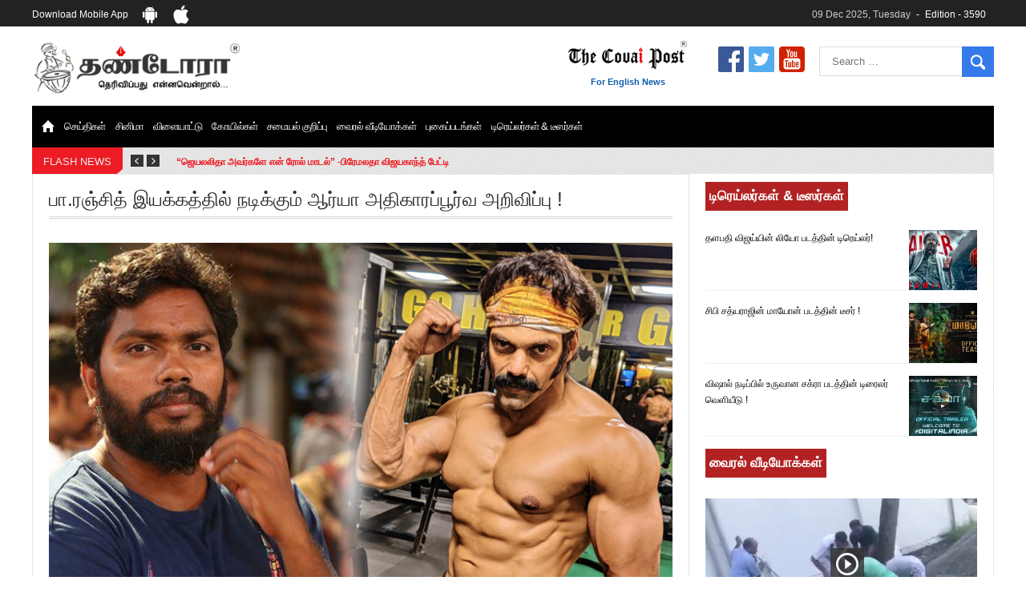

--- FILE ---
content_type: text/html; charset=UTF-8
request_url: https://www.thandoraa.com/entertain/%E0%AE%AA%E0%AE%BE-%E0%AE%B0%E0%AE%9E%E0%AF%8D%E0%AE%9A%E0%AE%BF%E0%AE%A4%E0%AF%8D-%E0%AE%87%E0%AE%AF%E0%AE%95%E0%AF%8D%E0%AE%95%E0%AE%A4%E0%AF%8D%E0%AE%A4%E0%AE%BF%E0%AE%B2%E0%AF%8D-%E0%AE%A8/
body_size: 12390
content:
<!DOCTYPE html>
<html>
<head>
<meta charset="utf-8" />
<meta name="viewport" content="width=device-width, initial-scale=1.0, maximum-scale=1.0" />

<script>(function(html){html.className = html.className.replace(/\bno-js\b/,'js')})(document.documentElement);</script>
<title>பா.ரஞ்சித் இயக்கத்தில் நடிக்கும் ஆர்யா அதிகாரப்பூர்வ அறிவிப்பு ! - Thandoraa</title>
<meta name='robots' content='max-image-preview:large' />

<!-- This site is optimized with the Yoast SEO plugin v3.1.2 - https://yoast.com/wordpress/plugins/seo/ -->
<link rel="canonical" href="https://www.thandoraa.com/entertain/%e0%ae%aa%e0%ae%be-%e0%ae%b0%e0%ae%9e%e0%af%8d%e0%ae%9a%e0%ae%bf%e0%ae%a4%e0%af%8d-%e0%ae%87%e0%ae%af%e0%ae%95%e0%af%8d%e0%ae%95%e0%ae%a4%e0%af%8d%e0%ae%a4%e0%ae%bf%e0%ae%b2%e0%af%8d-%e0%ae%a8/" />
<meta property="og:locale" content="en_US" />
<meta property="og:type" content="article" />
<meta property="og:title" content="பா.ரஞ்சித் இயக்கத்தில் நடிக்கும் ஆர்யா அதிகாரப்பூர்வ அறிவிப்பு ! - Thandoraa" />
<meta property="og:description" content="தமிழ் சினிமாவின் முன்னணி நடிகர்களுள் ஒருவரான ஆர்யா, கடைசியாக  கடந்த ஆண்டு நடிகர் சூர்யாவுடன் ‘காப்பான்’ படத்தில் நடித்திருந்தார். இதனைத் தொடர்ந்து இயக்குநர் சக்தி சௌந்தர்ராஜன்  ‘டெடி’ படத்தில் அடுத்ததாக நடித்துள்ளார். இந்த படத்தில் ஆர்யா ஜோடியாக அவரது மனைவியும் நடிகையுமான சாயிஷாவுடன் இணைந்துள்ளார். 

இதற்கிடையில், முற்றிலும் உடலமைப்பை மாற்றிய ஆர்யா புகைப்படம் சமூக வலைத்தளங்களில் வைரலானது.  அது பிரபல இயக்குநருடன் அவர் இணையும் படத்திற்கான தன் தோற்றத்தை மாற்றியுள்ளதாக தகவல் வெளியானது.

இந்நிலையில் பிரபல இயக்குநர் பா.ரஞ்சித் இயக்கும் புதிய படத்தில் நடிகர் ஆர்யா நடிக்கவுள்ளதாக அறிவிக்கப்பட்டுள்ளது. குத்துச்சண்டை விளையாட்டை மையமாக வைத்து உருவாகும் இப்படம் தனக்கு மிகப்பெரிய திருப்புமுனையாக அமையும் என ஆர்யா ட்விட்டரில் தெரிவித்துள்ளார். இப்படத்திற்கு சந்தோஷ் நாராயணன் இசையமைக்கவுள்ளார்." />
<meta property="og:url" content="https://www.thandoraa.com/entertain/%e0%ae%aa%e0%ae%be-%e0%ae%b0%e0%ae%9e%e0%af%8d%e0%ae%9a%e0%ae%bf%e0%ae%a4%e0%af%8d-%e0%ae%87%e0%ae%af%e0%ae%95%e0%af%8d%e0%ae%95%e0%ae%a4%e0%af%8d%e0%ae%a4%e0%ae%bf%e0%ae%b2%e0%af%8d-%e0%ae%a8/" />
<meta property="og:site_name" content="Thandoraa" />
<meta property="article:publisher" content="http://www.facebook.com/thandoraaonline" />
<meta property="og:image" content="https://www.thandoraa.com/wp-content/uploads/2020/02/arya.jpg" />
<meta property="og:image:width" content="830" />
<meta property="og:image:height" content="470" />
<meta name="twitter:card" content="summary_large_image" />
<meta name="twitter:description" content="தமிழ் சினிமாவின் முன்னணி நடிகர்களுள் ஒருவரான ஆர்யா, கடைசியாக  கடந்த ஆண்டு நடிகர் சூர்யாவுடன் ‘காப்பான்’ படத்தில் நடித்திருந்தார். இதனைத் தொடர்ந்து இயக்குநர் சக்தி சௌந்தர்ராஜன்  ‘டெடி’ படத்தில் அடுத்ததாக நடித்துள்ளார். இந்த படத்தில் ஆர்யா ஜோடியாக அவரது மனைவியும் நடிகையுமான சாயிஷாவுடன் இணைந்துள்ளார். 

இதற்கிடையில், முற்றிலும் உடலமைப்பை மாற்றிய ஆர்யா புகைப்படம் சமூக வலைத்தளங்களில் வைரலானது.  அது பிரபல இயக்குநருடன் அவர் இணையும் படத்திற்கான தன் தோற்றத்தை மாற்றியுள்ளதாக தகவல் வெளியானது.

இந்நிலையில் பிரபல இயக்குநர் பா.ரஞ்சித் இயக்கும் புதிய படத்தில் நடிகர் ஆர்யா நடிக்கவுள்ளதாக அறிவிக்கப்பட்டுள்ளது. குத்துச்சண்டை விளையாட்டை மையமாக வைத்து உருவாகும் இப்படம் தனக்கு மிகப்பெரிய திருப்புமுனையாக அமையும் என ஆர்யா ட்விட்டரில் தெரிவித்துள்ளார். இப்படத்திற்கு சந்தோஷ் நாராயணன் இசையமைக்கவுள்ளார்.  
" />
<meta name="twitter:title" content="பா.ரஞ்சித் இயக்கத்தில் நடிக்கும் ஆர்யா அதிகாரப்பூர்வ அறிவிப்பு ! - Thandoraa" />
<meta name="twitter:site" content="@thandoraaonline" />
<meta name="twitter:image" content="https://www.thandoraa.com/wp-content/uploads/2020/02/arya.jpg" />
<meta name="twitter:creator" content="@thandoraaonline" />
<!-- / Yoast SEO plugin. -->

<link rel='dns-prefetch' href='//fonts.googleapis.com' />
<link rel="alternate" type="application/rss+xml" title="Thandoraa &raquo; Feed" href="https://www.thandoraa.com/feed/" />
<link rel="alternate" type="application/rss+xml" title="Thandoraa &raquo; Comments Feed" href="https://www.thandoraa.com/comments/feed/" />
<link rel="alternate" type="application/rss+xml" title="Thandoraa &raquo; பா.ரஞ்சித் இயக்கத்தில் நடிக்கும் ஆர்யா அதிகாரப்பூர்வ அறிவிப்பு ! Comments Feed" href="https://www.thandoraa.com/entertain/%e0%ae%aa%e0%ae%be-%e0%ae%b0%e0%ae%9e%e0%af%8d%e0%ae%9a%e0%ae%bf%e0%ae%a4%e0%af%8d-%e0%ae%87%e0%ae%af%e0%ae%95%e0%af%8d%e0%ae%95%e0%ae%a4%e0%af%8d%e0%ae%a4%e0%ae%bf%e0%ae%b2%e0%af%8d-%e0%ae%a8/feed/" />
<script type="text/javascript">
window._wpemojiSettings = {"baseUrl":"https:\/\/s.w.org\/images\/core\/emoji\/14.0.0\/72x72\/","ext":".png","svgUrl":"https:\/\/s.w.org\/images\/core\/emoji\/14.0.0\/svg\/","svgExt":".svg","source":{"concatemoji":"https:\/\/www.thandoraa.com\/wp-includes\/js\/wp-emoji-release.min.js?ver=6.2.2"}};
/*! This file is auto-generated */
!function(e,a,t){var n,r,o,i=a.createElement("canvas"),p=i.getContext&&i.getContext("2d");function s(e,t){p.clearRect(0,0,i.width,i.height),p.fillText(e,0,0);e=i.toDataURL();return p.clearRect(0,0,i.width,i.height),p.fillText(t,0,0),e===i.toDataURL()}function c(e){var t=a.createElement("script");t.src=e,t.defer=t.type="text/javascript",a.getElementsByTagName("head")[0].appendChild(t)}for(o=Array("flag","emoji"),t.supports={everything:!0,everythingExceptFlag:!0},r=0;r<o.length;r++)t.supports[o[r]]=function(e){if(p&&p.fillText)switch(p.textBaseline="top",p.font="600 32px Arial",e){case"flag":return s("\ud83c\udff3\ufe0f\u200d\u26a7\ufe0f","\ud83c\udff3\ufe0f\u200b\u26a7\ufe0f")?!1:!s("\ud83c\uddfa\ud83c\uddf3","\ud83c\uddfa\u200b\ud83c\uddf3")&&!s("\ud83c\udff4\udb40\udc67\udb40\udc62\udb40\udc65\udb40\udc6e\udb40\udc67\udb40\udc7f","\ud83c\udff4\u200b\udb40\udc67\u200b\udb40\udc62\u200b\udb40\udc65\u200b\udb40\udc6e\u200b\udb40\udc67\u200b\udb40\udc7f");case"emoji":return!s("\ud83e\udef1\ud83c\udffb\u200d\ud83e\udef2\ud83c\udfff","\ud83e\udef1\ud83c\udffb\u200b\ud83e\udef2\ud83c\udfff")}return!1}(o[r]),t.supports.everything=t.supports.everything&&t.supports[o[r]],"flag"!==o[r]&&(t.supports.everythingExceptFlag=t.supports.everythingExceptFlag&&t.supports[o[r]]);t.supports.everythingExceptFlag=t.supports.everythingExceptFlag&&!t.supports.flag,t.DOMReady=!1,t.readyCallback=function(){t.DOMReady=!0},t.supports.everything||(n=function(){t.readyCallback()},a.addEventListener?(a.addEventListener("DOMContentLoaded",n,!1),e.addEventListener("load",n,!1)):(e.attachEvent("onload",n),a.attachEvent("onreadystatechange",function(){"complete"===a.readyState&&t.readyCallback()})),(e=t.source||{}).concatemoji?c(e.concatemoji):e.wpemoji&&e.twemoji&&(c(e.twemoji),c(e.wpemoji)))}(window,document,window._wpemojiSettings);
</script>
<style type="text/css">
img.wp-smiley,
img.emoji {
	display: inline !important;
	border: none !important;
	box-shadow: none !important;
	height: 1em !important;
	width: 1em !important;
	margin: 0 0.07em !important;
	vertical-align: -0.1em !important;
	background: none !important;
	padding: 0 !important;
}
</style>
	<link rel='stylesheet' id='wp-block-library-css' href='https://www.thandoraa.com/wp-includes/css/dist/block-library/style.min.css?ver=6.2.2' type='text/css' media='all' />
<link rel='stylesheet' id='classic-theme-styles-css' href='https://www.thandoraa.com/wp-includes/css/classic-themes.min.css?ver=6.2.2' type='text/css' media='all' />
<style id='global-styles-inline-css' type='text/css'>
body{--wp--preset--color--black: #000000;--wp--preset--color--cyan-bluish-gray: #abb8c3;--wp--preset--color--white: #ffffff;--wp--preset--color--pale-pink: #f78da7;--wp--preset--color--vivid-red: #cf2e2e;--wp--preset--color--luminous-vivid-orange: #ff6900;--wp--preset--color--luminous-vivid-amber: #fcb900;--wp--preset--color--light-green-cyan: #7bdcb5;--wp--preset--color--vivid-green-cyan: #00d084;--wp--preset--color--pale-cyan-blue: #8ed1fc;--wp--preset--color--vivid-cyan-blue: #0693e3;--wp--preset--color--vivid-purple: #9b51e0;--wp--preset--gradient--vivid-cyan-blue-to-vivid-purple: linear-gradient(135deg,rgba(6,147,227,1) 0%,rgb(155,81,224) 100%);--wp--preset--gradient--light-green-cyan-to-vivid-green-cyan: linear-gradient(135deg,rgb(122,220,180) 0%,rgb(0,208,130) 100%);--wp--preset--gradient--luminous-vivid-amber-to-luminous-vivid-orange: linear-gradient(135deg,rgba(252,185,0,1) 0%,rgba(255,105,0,1) 100%);--wp--preset--gradient--luminous-vivid-orange-to-vivid-red: linear-gradient(135deg,rgba(255,105,0,1) 0%,rgb(207,46,46) 100%);--wp--preset--gradient--very-light-gray-to-cyan-bluish-gray: linear-gradient(135deg,rgb(238,238,238) 0%,rgb(169,184,195) 100%);--wp--preset--gradient--cool-to-warm-spectrum: linear-gradient(135deg,rgb(74,234,220) 0%,rgb(151,120,209) 20%,rgb(207,42,186) 40%,rgb(238,44,130) 60%,rgb(251,105,98) 80%,rgb(254,248,76) 100%);--wp--preset--gradient--blush-light-purple: linear-gradient(135deg,rgb(255,206,236) 0%,rgb(152,150,240) 100%);--wp--preset--gradient--blush-bordeaux: linear-gradient(135deg,rgb(254,205,165) 0%,rgb(254,45,45) 50%,rgb(107,0,62) 100%);--wp--preset--gradient--luminous-dusk: linear-gradient(135deg,rgb(255,203,112) 0%,rgb(199,81,192) 50%,rgb(65,88,208) 100%);--wp--preset--gradient--pale-ocean: linear-gradient(135deg,rgb(255,245,203) 0%,rgb(182,227,212) 50%,rgb(51,167,181) 100%);--wp--preset--gradient--electric-grass: linear-gradient(135deg,rgb(202,248,128) 0%,rgb(113,206,126) 100%);--wp--preset--gradient--midnight: linear-gradient(135deg,rgb(2,3,129) 0%,rgb(40,116,252) 100%);--wp--preset--duotone--dark-grayscale: url('#wp-duotone-dark-grayscale');--wp--preset--duotone--grayscale: url('#wp-duotone-grayscale');--wp--preset--duotone--purple-yellow: url('#wp-duotone-purple-yellow');--wp--preset--duotone--blue-red: url('#wp-duotone-blue-red');--wp--preset--duotone--midnight: url('#wp-duotone-midnight');--wp--preset--duotone--magenta-yellow: url('#wp-duotone-magenta-yellow');--wp--preset--duotone--purple-green: url('#wp-duotone-purple-green');--wp--preset--duotone--blue-orange: url('#wp-duotone-blue-orange');--wp--preset--font-size--small: 13px;--wp--preset--font-size--medium: 20px;--wp--preset--font-size--large: 36px;--wp--preset--font-size--x-large: 42px;--wp--preset--spacing--20: 0.44rem;--wp--preset--spacing--30: 0.67rem;--wp--preset--spacing--40: 1rem;--wp--preset--spacing--50: 1.5rem;--wp--preset--spacing--60: 2.25rem;--wp--preset--spacing--70: 3.38rem;--wp--preset--spacing--80: 5.06rem;--wp--preset--shadow--natural: 6px 6px 9px rgba(0, 0, 0, 0.2);--wp--preset--shadow--deep: 12px 12px 50px rgba(0, 0, 0, 0.4);--wp--preset--shadow--sharp: 6px 6px 0px rgba(0, 0, 0, 0.2);--wp--preset--shadow--outlined: 6px 6px 0px -3px rgba(255, 255, 255, 1), 6px 6px rgba(0, 0, 0, 1);--wp--preset--shadow--crisp: 6px 6px 0px rgba(0, 0, 0, 1);}:where(.is-layout-flex){gap: 0.5em;}body .is-layout-flow > .alignleft{float: left;margin-inline-start: 0;margin-inline-end: 2em;}body .is-layout-flow > .alignright{float: right;margin-inline-start: 2em;margin-inline-end: 0;}body .is-layout-flow > .aligncenter{margin-left: auto !important;margin-right: auto !important;}body .is-layout-constrained > .alignleft{float: left;margin-inline-start: 0;margin-inline-end: 2em;}body .is-layout-constrained > .alignright{float: right;margin-inline-start: 2em;margin-inline-end: 0;}body .is-layout-constrained > .aligncenter{margin-left: auto !important;margin-right: auto !important;}body .is-layout-constrained > :where(:not(.alignleft):not(.alignright):not(.alignfull)){max-width: var(--wp--style--global--content-size);margin-left: auto !important;margin-right: auto !important;}body .is-layout-constrained > .alignwide{max-width: var(--wp--style--global--wide-size);}body .is-layout-flex{display: flex;}body .is-layout-flex{flex-wrap: wrap;align-items: center;}body .is-layout-flex > *{margin: 0;}:where(.wp-block-columns.is-layout-flex){gap: 2em;}.has-black-color{color: var(--wp--preset--color--black) !important;}.has-cyan-bluish-gray-color{color: var(--wp--preset--color--cyan-bluish-gray) !important;}.has-white-color{color: var(--wp--preset--color--white) !important;}.has-pale-pink-color{color: var(--wp--preset--color--pale-pink) !important;}.has-vivid-red-color{color: var(--wp--preset--color--vivid-red) !important;}.has-luminous-vivid-orange-color{color: var(--wp--preset--color--luminous-vivid-orange) !important;}.has-luminous-vivid-amber-color{color: var(--wp--preset--color--luminous-vivid-amber) !important;}.has-light-green-cyan-color{color: var(--wp--preset--color--light-green-cyan) !important;}.has-vivid-green-cyan-color{color: var(--wp--preset--color--vivid-green-cyan) !important;}.has-pale-cyan-blue-color{color: var(--wp--preset--color--pale-cyan-blue) !important;}.has-vivid-cyan-blue-color{color: var(--wp--preset--color--vivid-cyan-blue) !important;}.has-vivid-purple-color{color: var(--wp--preset--color--vivid-purple) !important;}.has-black-background-color{background-color: var(--wp--preset--color--black) !important;}.has-cyan-bluish-gray-background-color{background-color: var(--wp--preset--color--cyan-bluish-gray) !important;}.has-white-background-color{background-color: var(--wp--preset--color--white) !important;}.has-pale-pink-background-color{background-color: var(--wp--preset--color--pale-pink) !important;}.has-vivid-red-background-color{background-color: var(--wp--preset--color--vivid-red) !important;}.has-luminous-vivid-orange-background-color{background-color: var(--wp--preset--color--luminous-vivid-orange) !important;}.has-luminous-vivid-amber-background-color{background-color: var(--wp--preset--color--luminous-vivid-amber) !important;}.has-light-green-cyan-background-color{background-color: var(--wp--preset--color--light-green-cyan) !important;}.has-vivid-green-cyan-background-color{background-color: var(--wp--preset--color--vivid-green-cyan) !important;}.has-pale-cyan-blue-background-color{background-color: var(--wp--preset--color--pale-cyan-blue) !important;}.has-vivid-cyan-blue-background-color{background-color: var(--wp--preset--color--vivid-cyan-blue) !important;}.has-vivid-purple-background-color{background-color: var(--wp--preset--color--vivid-purple) !important;}.has-black-border-color{border-color: var(--wp--preset--color--black) !important;}.has-cyan-bluish-gray-border-color{border-color: var(--wp--preset--color--cyan-bluish-gray) !important;}.has-white-border-color{border-color: var(--wp--preset--color--white) !important;}.has-pale-pink-border-color{border-color: var(--wp--preset--color--pale-pink) !important;}.has-vivid-red-border-color{border-color: var(--wp--preset--color--vivid-red) !important;}.has-luminous-vivid-orange-border-color{border-color: var(--wp--preset--color--luminous-vivid-orange) !important;}.has-luminous-vivid-amber-border-color{border-color: var(--wp--preset--color--luminous-vivid-amber) !important;}.has-light-green-cyan-border-color{border-color: var(--wp--preset--color--light-green-cyan) !important;}.has-vivid-green-cyan-border-color{border-color: var(--wp--preset--color--vivid-green-cyan) !important;}.has-pale-cyan-blue-border-color{border-color: var(--wp--preset--color--pale-cyan-blue) !important;}.has-vivid-cyan-blue-border-color{border-color: var(--wp--preset--color--vivid-cyan-blue) !important;}.has-vivid-purple-border-color{border-color: var(--wp--preset--color--vivid-purple) !important;}.has-vivid-cyan-blue-to-vivid-purple-gradient-background{background: var(--wp--preset--gradient--vivid-cyan-blue-to-vivid-purple) !important;}.has-light-green-cyan-to-vivid-green-cyan-gradient-background{background: var(--wp--preset--gradient--light-green-cyan-to-vivid-green-cyan) !important;}.has-luminous-vivid-amber-to-luminous-vivid-orange-gradient-background{background: var(--wp--preset--gradient--luminous-vivid-amber-to-luminous-vivid-orange) !important;}.has-luminous-vivid-orange-to-vivid-red-gradient-background{background: var(--wp--preset--gradient--luminous-vivid-orange-to-vivid-red) !important;}.has-very-light-gray-to-cyan-bluish-gray-gradient-background{background: var(--wp--preset--gradient--very-light-gray-to-cyan-bluish-gray) !important;}.has-cool-to-warm-spectrum-gradient-background{background: var(--wp--preset--gradient--cool-to-warm-spectrum) !important;}.has-blush-light-purple-gradient-background{background: var(--wp--preset--gradient--blush-light-purple) !important;}.has-blush-bordeaux-gradient-background{background: var(--wp--preset--gradient--blush-bordeaux) !important;}.has-luminous-dusk-gradient-background{background: var(--wp--preset--gradient--luminous-dusk) !important;}.has-pale-ocean-gradient-background{background: var(--wp--preset--gradient--pale-ocean) !important;}.has-electric-grass-gradient-background{background: var(--wp--preset--gradient--electric-grass) !important;}.has-midnight-gradient-background{background: var(--wp--preset--gradient--midnight) !important;}.has-small-font-size{font-size: var(--wp--preset--font-size--small) !important;}.has-medium-font-size{font-size: var(--wp--preset--font-size--medium) !important;}.has-large-font-size{font-size: var(--wp--preset--font-size--large) !important;}.has-x-large-font-size{font-size: var(--wp--preset--font-size--x-large) !important;}
.wp-block-navigation a:where(:not(.wp-element-button)){color: inherit;}
:where(.wp-block-columns.is-layout-flex){gap: 2em;}
.wp-block-pullquote{font-size: 1.5em;line-height: 1.6;}
</style>
<link rel='stylesheet' id='simple-social-share-main-css' href='https://www.thandoraa.com/wp-content/plugins/simple-social-share/css/style.css?ver=6.2.2' type='text/css' media='all' />
<link rel='stylesheet' id='tooltipster-css-css' href='https://www.thandoraa.com/wp-content/plugins/simple-social-share/css/tooltipster.css?ver=6.2.2' type='text/css' media='all' />
<link rel='stylesheet' id='wp-pagenavi-css' href='https://www.thandoraa.com/wp-content/plugins/wp-pagenavi/pagenavi-css.css?ver=2.70' type='text/css' media='all' />
<link rel='stylesheet' id='twentysixteen-fonts-css' href='https://fonts.googleapis.com/css?family=Merriweather%3A400%2C700%2C900%2C400italic%2C700italic%2C900italic%7CMontserrat%3A400%2C700%7CInconsolata%3A400&#038;subset=latin%2Clatin-ext' type='text/css' media='all' />
<link rel='stylesheet' id='genericons-css' href='https://www.thandoraa.com/wp-content/themes/thandora/genericons/genericons.css?ver=3.4.1' type='text/css' media='all' />
<link rel='stylesheet' id='twentysixteen-style-css' href='https://www.thandoraa.com/wp-content/themes/thandora/style.css?ver=6.2.2' type='text/css' media='all' />
<!--[if lt IE 10]>
<link rel='stylesheet' id='twentysixteen-ie-css' href='https://www.thandoraa.com/wp-content/themes/thandora/css/ie.css?ver=20150930' type='text/css' media='all' />
<![endif]-->
<!--[if lt IE 9]>
<link rel='stylesheet' id='twentysixteen-ie8-css' href='https://www.thandoraa.com/wp-content/themes/thandora/css/ie8.css?ver=20151230' type='text/css' media='all' />
<![endif]-->
<!--[if lt IE 8]>
<link rel='stylesheet' id='twentysixteen-ie7-css' href='https://www.thandoraa.com/wp-content/themes/thandora/css/ie7.css?ver=20150930' type='text/css' media='all' />
<![endif]-->
<script type='text/javascript' src='https://www.thandoraa.com/wp-includes/js/jquery/jquery.min.js?ver=3.6.4' id='jquery-core-js'></script>
<script type='text/javascript' src='https://www.thandoraa.com/wp-includes/js/jquery/jquery-migrate.min.js?ver=3.4.0' id='jquery-migrate-js'></script>
<script type='text/javascript' src='https://www.thandoraa.com/wp-content/plugins/simple-social-share/js/jquery.tooltipster.js?ver=6.2.2' id='tooltipster-js-js'></script>
<!--[if lt IE 9]>
<script type='text/javascript' src='https://www.thandoraa.com/wp-content/themes/thandora/js/html5.js?ver=3.7.3' id='twentysixteen-html5-js'></script>
<![endif]-->
<link rel="https://api.w.org/" href="https://www.thandoraa.com/wp-json/" /><link rel="EditURI" type="application/rsd+xml" title="RSD" href="https://www.thandoraa.com/xmlrpc.php?rsd" />
<link rel="wlwmanifest" type="application/wlwmanifest+xml" href="https://www.thandoraa.com/wp-includes/wlwmanifest.xml" />
<meta name="generator" content="WordPress 6.2.2" />
<link rel='shortlink' href='https://www.thandoraa.com/?p=76830' />
<link rel="alternate" type="application/json+oembed" href="https://www.thandoraa.com/wp-json/oembed/1.0/embed?url=https%3A%2F%2Fwww.thandoraa.com%2Fentertain%2F%25e0%25ae%25aa%25e0%25ae%25be-%25e0%25ae%25b0%25e0%25ae%259e%25e0%25af%258d%25e0%25ae%259a%25e0%25ae%25bf%25e0%25ae%25a4%25e0%25af%258d-%25e0%25ae%2587%25e0%25ae%25af%25e0%25ae%2595%25e0%25af%258d%25e0%25ae%2595%25e0%25ae%25a4%25e0%25af%258d%25e0%25ae%25a4%25e0%25ae%25bf%25e0%25ae%25b2%25e0%25af%258d-%25e0%25ae%25a8%2F" />
<link rel="alternate" type="text/xml+oembed" href="https://www.thandoraa.com/wp-json/oembed/1.0/embed?url=https%3A%2F%2Fwww.thandoraa.com%2Fentertain%2F%25e0%25ae%25aa%25e0%25ae%25be-%25e0%25ae%25b0%25e0%25ae%259e%25e0%25af%258d%25e0%25ae%259a%25e0%25ae%25bf%25e0%25ae%25a4%25e0%25af%258d-%25e0%25ae%2587%25e0%25ae%25af%25e0%25ae%2595%25e0%25af%258d%25e0%25ae%2595%25e0%25ae%25a4%25e0%25af%258d%25e0%25ae%25a4%25e0%25ae%25bf%25e0%25ae%25b2%25e0%25af%258d-%25e0%25ae%25a8%2F&#038;format=xml" />
<meta http-equiv="Content-type" content="text/html; charset=utf-8" /><link rel='canonical' href='https://www.thandoraa.com/entertain/%e0%ae%aa%e0%ae%be-%e0%ae%b0%e0%ae%9e%e0%af%8d%e0%ae%9a%e0%ae%bf%e0%ae%a4%e0%af%8d-%e0%ae%87%e0%ae%af%e0%ae%95%e0%af%8d%e0%ae%95%e0%ae%a4%e0%af%8d%e0%ae%a4%e0%ae%bf%e0%ae%b2%e0%af%8d-%e0%ae%a8/' />
<link rel="stylesheet" type="text/css" href="https://www.thandoraa.com/wp-content/themes/thandora/css/style.css" />
<link rel="stylesheet" type="text/css" href="https://www.thandoraa.com/wp-content/themes/thandora/css/ddsmoothmenu.css" />
<link rel="stylesheet" href="https://www.thandoraa.com/wp-content/themes/thandora/css/flexslider.css" />
<link rel="stylesheet" type="text/css" href="https://www.thandoraa.com/wp-content/themes/thandora/css/owl.carousel.css" />
<link rel="stylesheet" href="https://www.thandoraa.com/wp-content/themes/thandora/css/meanmenu.css" />
<link rel="stylesheet" type="text/css" href="https://www.thandoraa.com/wp-content/themes/thandora/css/default.css" />
<link rel="stylesheet" type="text/css" href="https://www.thandoraa.com/wp-content/themes/thandora/css/component.css" />
<link rel="stylesheet" type="text/css" href="https://www.thandoraa.com/wp-content/themes/thandora/css/media.css" />

<script>
  (function(i,s,o,g,r,a,m){i['GoogleAnalyticsObject']=r;i[r]=i[r]||function(){
  (i[r].q=i[r].q||[]).push(arguments)},i[r].l=1*new Date();a=s.createElement(o),
  m=s.getElementsByTagName(o)[0];a.async=1;a.src=g;m.parentNode.insertBefore(a,m)
  })(window,document,'script','//www.google-analytics.com/analytics.js','ga');
 
  ga('create', 'UA-331529-18', 'auto');
  ga('send', 'pageview');

</script>
<!-- Google tag (gtag.js) -->
<script async src="https://www.googletagmanager.com/gtag/js?id=G-28HG106RBP"></script>
<script>
  window.dataLayer = window.dataLayer || [];
  function gtag(){dataLayer.push(arguments);}
  gtag('js', new Date());
  gtag('config', 'G-28HG106RBP');
</script>

<style>

.news-details a { color:#ed1c24; }
.news-details a:hover { text-decoration:underline; }
</style>

</head>
<body>

<div class="hdr-top">
	<div class="row">
    	<div class="mob-app">
            <ul>
                <li>Download mobile app</li>
                <li><a href="https://play.google.com/store/apps/details?id=com.aes.covaipost&hl=en" target="_blank" class="android-ico"></a></li>
                <li><a href="https://itunes.apple.com/in/app/the-covai-post/id1020172408?mt=8" target="_blank" class="apple-ico"></a></li>
            </ul>
        </div>
    			<span class="tml-txt"> 09 Dec 2025, Tuesday<span>Edition - 3590</span></span>
    </div>
</div>
<div class="header-container">
    <section class="row">
        <div class="header-top">
            <div class="logo"><a href="https://www.thandoraa.com/"><img src="https://www.thandoraa.com/wp-content/uploads/2018/01/thandoraa-logo.png" alt="Coimbatore Tamil News, Tamil News Online" title="Coimbatore Tamil News, Tamil News Online" /></a> </div>
            <div class="header-rgt">
                <div class="tml-txt"><a href="https://www.covaipost.com/" target="_blank"><img src="https://www.thandoraa.com/wp-content/themes/thandora/images/covai-logo.png" alt="" /></br>For English News</a></div> 
                <ul>
					                        <li><a href="https://www.facebook.com/thandoraaonline"><img src="https://www.thandoraa.com/wp-content/themes/thandora/images/fb-icon.png" /></a></li>
                        <li><a href="https://twitter.com/thandoraaonline"><img src="https://www.thandoraa.com/wp-content/themes/thandora/images/twt-icon.png" /></a></li>
                        <li><a href="https://www.youtube.com/channel/UCgADksbTrz__1igQplyzdvg"><img src="https://www.thandoraa.com/wp-content/themes/thandora/images/yt-icon.png" /></a></li>
                                    </ul>
                <!--  <aside class="search">
                <input class="search-box" value="" placeholder="Search"  type="text">
                <img src="/images/search-icon.png" alt="" /> </aside> -->
                
<!--<aside class="search">
          <input class="search-box" value="" placeholder="Search"  type="text">
          <img src="images/search-icon.png" alt="" /> </aside>
        </aside>
    -->

<aside class="search">
<form role="search" method="get" class="search-form" action="https://www.thandoraa.com/">
	
		<!--<span class="screen-reader-text"></span> -->
		<input type="search" class="search-box" placeholder="Search &hellip;" value="" name="s" title="Search for:" />
	
	<input type="image" src="https://www.thandoraa.com/wp-content/themes/thandora/images/search-icon.png" alt="Submit"><span class=""></span>
</form>
</aside>            </div>
            <nav class="menu">
                <div id="smoothmenu" class="ddsmoothmenu">
                    <ul id="menu-header-menu" class="menu"><li id="menu-item-1598" class="menu-item menu-item-type-post_type menu-item-object-page menu-item-home menu-item-1598"><a href="https://www.thandoraa.com/"><img class="desktp-hme" src="https://www.thandoraa.com/wp-content/themes/thandora/images/home.png" alt=" "> <img class="mob-hme" src="https://www.thandoraa.com/wp-content/themes/thandora/images/home-mob.png" alt=" "></a></li>
<li id="menu-item-29084" class="menu-item menu-item-type-custom menu-item-object-custom menu-item-29084"><a href="https://www.thandoraa.com/new-news/">செய்திகள்</a></li>
<li id="menu-item-29081" class="menu-item menu-item-type-custom menu-item-object-custom menu-item-29081"><a href="https://www.thandoraa.com/entertain/">சினிமா</a></li>
<li id="menu-item-29085" class="menu-item menu-item-type-custom menu-item-object-custom menu-item-29085"><a href="https://www.thandoraa.com/sport/">விளையாட்டு</a></li>
<li id="menu-item-29080" class="menu-item menu-item-type-custom menu-item-object-custom menu-item-29080"><a href="https://www.thandoraa.com/temple/">கோயில்கள்</a></li>
<li id="menu-item-29083" class="menu-item menu-item-type-custom menu-item-object-custom menu-item-29083"><a href="https://www.thandoraa.com/kitchen/">சமையல் குறிப்பு</a></li>
<li id="menu-item-29086" class="menu-item menu-item-type-custom menu-item-object-custom menu-item-29086"><a href="https://www.thandoraa.com/viral-video/">வைரல் வீடியோக்கள்</a></li>
<li id="menu-item-29082" class="menu-item menu-item-type-custom menu-item-object-custom menu-item-29082"><a href="https://www.thandoraa.com/gallery-images">புகைப்படங்கள்</a></li>
<li id="menu-item-29087" class="menu-item menu-item-type-custom menu-item-object-custom menu-item-29087"><a href="https://www.thandoraa.com/trailer-teaser">டிரெய்லர்கள் &#038; டீஸர்கள்</a></li>
</ul>                </div>
            </nav>
        </div>
    </section>
</div>
<section class="row">
    <div class="flash-news"> <span class="flash">FLASH NEWS</span>  <div class="news-cntrl"> <img src="https://www.thandoraa.com/wp-content/themes/thandora/images/prev-btn.png" class="previous" /> <img src="https://www.thandoraa.com/wp-content/themes/thandora/images/next-btn.png" class="next0" /></div>
        <article class="latst-news">
            <div id="newsticker-demo">
                <ul>
					                    	<li>ராகுல்காந்தியின் போராட்டத்திற்கு தோள் நிற்போம் &#8211; முதலமைச்சர் மு.க.ஸ்டாலின்</li>
                                        	<li>&#8220;ஜெயலலிதா அவர்களே என் ரோல் மாடல்&#8221; -பிரேமலதா விஜயகாந்த் பேட்டி</li>
                                        	<li>ராகுல் காந்தி கைது &#8211; தவெக தலைவர் விஜய் கண்டனம்</li>
                                        	<li>செத்து சாம்பல் ஆனாலும் தனித்துதான் போட்டி &#8211; சீமான்</li>
                                        	<li>பாகிஸ்தானின் அணு ஆயுத மிரட்டலுக்கு அஞ்சமாட்டோம் &#8211; இந்தியா</li>
                                        	<li>மத்திய ஆசிரியர் தகுதித் தேர்வு: பட்டதாரிகள் அக்.16 வரை விண்ணப்பிக்கலாம்</li>
                      
                </ul>
            </div>
        </article>
    </div>
</section>
<section class="inner-container">
    <div class="row">
        <div class="list-lft">  
            <div class="inner-brdr">
                <div class="news-container news-inner-lft">
                    <h1 class="pge-tit">பா.ரஞ்சித் இயக்கத்தில் நடிக்கும் ஆர்யா அதிகாரப்பூர்வ அறிவிப்பு !</h1>
                    <!-- <div class="share-icon"><img src="https://www.thandoraa.com/wp-content/themes/thandora/images/share.png" alt="" title="" /></div> -->
                    <div class="news-details">
                        <!--  <div class="news-cnt"> 
                            <div class="news-img">
																		<img src="https://www.thandoraa.com/wp-content/uploads/2020/02/arya.jpg" alt="" title="" />
								                                
                            </div>
                            <div class="rep-time"> 
                                <img src="http://www.thandoraa.com/wp-content/themes/thandora/images/time-report.png" /><span>February 20, 2020</span> <img src="http://www.thandoraa.com/wp-content/themes/thandora/images/report-name.png" /><span>தண்டோரா குழு</span>
                                <div id="s-share-buttons" class="horizontal-w-c-circular s-share-w-c"><a href="http://www.facebook.com/sharer.php?u=https://www.thandoraa.com/entertain/%e0%ae%aa%e0%ae%be-%e0%ae%b0%e0%ae%9e%e0%af%8d%e0%ae%9a%e0%ae%bf%e0%ae%a4%e0%af%8d-%e0%ae%87%e0%ae%af%e0%ae%95%e0%af%8d%e0%ae%95%e0%ae%a4%e0%af%8d%e0%ae%a4%e0%ae%bf%e0%ae%b2%e0%af%8d-%e0%ae%a8/" target="_blank" title="Share to Facebook" class="s3-facebook hint--top"></a><a href="http://twitter.com/intent/tweet?text=பா.ரஞ்சித் இயக்கத்தில் நடிக்கும் ஆர்யா அதிகாரப்பூர்வ அறிவிப்பு !&url=https://www.thandoraa.com/entertain/%e0%ae%aa%e0%ae%be-%e0%ae%b0%e0%ae%9e%e0%af%8d%e0%ae%9a%e0%ae%bf%e0%ae%a4%e0%af%8d-%e0%ae%87%e0%ae%af%e0%ae%95%e0%af%8d%e0%ae%95%e0%ae%a4%e0%af%8d%e0%ae%a4%e0%ae%bf%e0%ae%b2%e0%af%8d-%e0%ae%a8/" target="_blank"  title="Share to Twitter" class="s3-twitter hint--top"></a><a href="https://plus.google.com/share?url=https://www.thandoraa.com/entertain/%e0%ae%aa%e0%ae%be-%e0%ae%b0%e0%ae%9e%e0%af%8d%e0%ae%9a%e0%ae%bf%e0%ae%a4%e0%af%8d-%e0%ae%87%e0%ae%af%e0%ae%95%e0%af%8d%e0%ae%95%e0%ae%a4%e0%af%8d%e0%ae%a4%e0%ae%bf%e0%ae%b2%e0%af%8d-%e0%ae%a8/" target="_blank"  title="Share to Google Plus" class="s3-google-plus hint--top"></a><a href="http://www.linkedin.com/shareArticle?mini=true&url=https://www.thandoraa.com/entertain/%e0%ae%aa%e0%ae%be-%e0%ae%b0%e0%ae%9e%e0%af%8d%e0%ae%9a%e0%ae%bf%e0%ae%a4%e0%af%8d-%e0%ae%87%e0%ae%af%e0%ae%95%e0%af%8d%e0%ae%95%e0%ae%a4%e0%af%8d%e0%ae%a4%e0%ae%bf%e0%ae%b2%e0%af%8d-%e0%ae%a8/" target="_blank" title="Share to LinkedIn" class="s3-linkedin hint--top"></a><a href="mailto:?Subject=பா.ரஞ்சித்%20இயக்கத்தில்%20நடிக்கும்%20ஆர்யா%20அதிகாரப்பூர்வ%20அறிவிப்பு%20!&Body=Here%20is%20the%20link%20to%20the%20article:%20https://www.thandoraa.com/entertain/%e0%ae%aa%e0%ae%be-%e0%ae%b0%e0%ae%9e%e0%af%8d%e0%ae%9a%e0%ae%bf%e0%ae%a4%e0%af%8d-%e0%ae%87%e0%ae%af%e0%ae%95%e0%af%8d%e0%ae%95%e0%ae%a4%e0%af%8d%e0%ae%a4%e0%ae%bf%e0%ae%b2%e0%af%8d-%e0%ae%a8/" title="Email this article" class="s3-email hint--top"></a></div><p>தமிழ் சினிமாவின் முன்னணி நடிகர்களுள் ஒருவரான ஆர்யா, கடைசியாக  கடந்த ஆண்டு நடிகர் சூர்யாவுடன் ‘காப்பான்’ படத்தில் நடித்திருந்தார். இதனைத் தொடர்ந்து இயக்குநர் சக்தி சௌந்தர்ராஜன்  ‘டெடி’ படத்தில் அடுத்ததாக நடித்துள்ளார். இந்த படத்தில் ஆர்யா ஜோடியாக அவரது மனைவியும் நடிகையுமான சாயிஷாவுடன் இணைந்துள்ளார். </p>
<p>இதற்கிடையில், முற்றிலும் உடலமைப்பை மாற்றிய ஆர்யா புகைப்படம் சமூக வலைத்தளங்களில் வைரலானது.  அது பிரபல இயக்குநருடன் அவர் இணையும் படத்திற்கான தன் தோற்றத்தை மாற்றியுள்ளதாக தகவல் வெளியானது.</p>
<p>இந்நிலையில் பிரபல இயக்குநர் பா.ரஞ்சித் இயக்கும் புதிய படத்தில் நடிகர் ஆர்யா நடிக்கவுள்ளதாக அறிவிக்கப்பட்டுள்ளது. குத்துச்சண்டை விளையாட்டை மையமாக வைத்து உருவாகும் இப்படம் தனக்கு மிகப்பெரிய திருப்புமுனையாக அமையும் என ஆர்யா ட்விட்டரில் தெரிவித்துள்ளார். இப்படத்திற்கு சந்தோஷ் நாராயணன் இசையமைக்கவுள்ளார்.  </p>
                            </div>
                        </div> -->
                        
                        <div class="news-cnt"> 
                                                        <div class="news-img"><img src="https://www.thandoraa.com/wp-content/uploads/2020/02/arya.jpg" alt="" title="" /></div>
                                                      
                            <div class="rep-time"> 
                                <img src="https://www.thandoraa.com/wp-content/themes/thandora/images/time-report.png" /><span>February 20, 2020</span> <img src="https://www.thandoraa.com/wp-content/themes/thandora/images/report-name.png" /><span>தண்டோரா குழு</span>
                                <div id="s-share-buttons" class="horizontal-w-c-circular s-share-w-c"><a href="https://www.facebook.com/sharer.php?u=https://www.thandoraa.com/entertain/%e0%ae%aa%e0%ae%be-%e0%ae%b0%e0%ae%9e%e0%af%8d%e0%ae%9a%e0%ae%bf%e0%ae%a4%e0%af%8d-%e0%ae%87%e0%ae%af%e0%ae%95%e0%af%8d%e0%ae%95%e0%ae%a4%e0%af%8d%e0%ae%a4%e0%ae%bf%e0%ae%b2%e0%af%8d-%e0%ae%a8/" target="_blank" title="Share to Facebook" class="s3-facebook hint--top"></a><a href="https://twitter.com/intent/tweet?text=பா.ரஞ்சித் இயக்கத்தில் நடிக்கும் ஆர்யா அதிகாரப்பூர்வ அறிவிப்பு !&url=https://www.thandoraa.com/entertain/%e0%ae%aa%e0%ae%be-%e0%ae%b0%e0%ae%9e%e0%af%8d%e0%ae%9a%e0%ae%bf%e0%ae%a4%e0%af%8d-%e0%ae%87%e0%ae%af%e0%ae%95%e0%af%8d%e0%ae%95%e0%ae%a4%e0%af%8d%e0%ae%a4%e0%ae%bf%e0%ae%b2%e0%af%8d-%e0%ae%a8/" target="_blank" title="Share to Twitter" class="s3-twitter hint--top"></a><a href="https://plus.google.com/share?url=https://www.thandoraa.com/entertain/%e0%ae%aa%e0%ae%be-%e0%ae%b0%e0%ae%9e%e0%af%8d%e0%ae%9a%e0%ae%bf%e0%ae%a4%e0%af%8d-%e0%ae%87%e0%ae%af%e0%ae%95%e0%af%8d%e0%ae%95%e0%ae%a4%e0%af%8d%e0%ae%a4%e0%ae%bf%e0%ae%b2%e0%af%8d-%e0%ae%a8/" target="_blank"  title="Share to Google Plus" class="s3-google-plus hint--top"></a><a href="http://www.linkedin.com/shareArticle?mini=true&url=https://www.thandoraa.com/entertain/%e0%ae%aa%e0%ae%be-%e0%ae%b0%e0%ae%9e%e0%af%8d%e0%ae%9a%e0%ae%bf%e0%ae%a4%e0%af%8d-%e0%ae%87%e0%ae%af%e0%ae%95%e0%af%8d%e0%ae%95%e0%ae%a4%e0%af%8d%e0%ae%a4%e0%ae%bf%e0%ae%b2%e0%af%8d-%e0%ae%a8/" target="_blank" title="Share to LinkedIn" class="s3-linkedin hint--top"></a><a href="/cdn-cgi/l/email-protection#[base64]" title="Email this article" class="s3-email hint--top"></a></div><p>தமிழ் சினிமாவின் முன்னணி நடிகர்களுள் ஒருவரான ஆர்யா, கடைசியாக  கடந்த ஆண்டு நடிகர் சூர்யாவுடன் ‘காப்பான்’ படத்தில் நடித்திருந்தார். இதனைத் தொடர்ந்து இயக்குநர் சக்தி சௌந்தர்ராஜன்  ‘டெடி’ படத்தில் அடுத்ததாக நடித்துள்ளார். இந்த படத்தில் ஆர்யா ஜோடியாக அவரது மனைவியும் நடிகையுமான சாயிஷாவுடன் இணைந்துள்ளார். </p>
<p>இதற்கிடையில், முற்றிலும் உடலமைப்பை மாற்றிய ஆர்யா புகைப்படம் சமூக வலைத்தளங்களில் வைரலானது.  அது பிரபல இயக்குநருடன் அவர் இணையும் படத்திற்கான தன் தோற்றத்தை மாற்றியுள்ளதாக தகவல் வெளியானது.</p>
<p>இந்நிலையில் பிரபல இயக்குநர் பா.ரஞ்சித் இயக்கும் புதிய படத்தில் நடிகர் ஆர்யா நடிக்கவுள்ளதாக அறிவிக்கப்பட்டுள்ளது. குத்துச்சண்டை விளையாட்டை மையமாக வைத்து உருவாகும் இப்படம் தனக்கு மிகப்பெரிய திருப்புமுனையாக அமையும் என ஆர்யா ட்விட்டரில் தெரிவித்துள்ளார். இப்படத்திற்கு சந்தோஷ் நாராயணன் இசையமைக்கவுள்ளார்.  </p>
                            </div>
                        </div>
				
						<style>
.advertisement-img { position:relative; float:left; width:100%; }
.add-img { position:relative;}
.add-img.ad1 { position:relative; float:left; width:100%; padding:0px; margin:10px 0 20px; }
.add-img img { float:left; width:100%; padding:0px; }
.add-img button { position: absolute;top: 0px;right: 0px;cursor: pointer;font-size: 14px;border: none;background: #4caf50;color: #fff;line-height: 17px;padding: 5px 10px;}
.popimg { position: fixed !important; width: 100% !important;height: 100%;top: 0px !important;left: 0px !important;bottom: 0px !important;background: rgba(0,0,0,0.5);overflow: auto;z-index: 9999 !important; }
.popimg .ad-img  { width: 92%;position: absolute;top: 50%;left: 50%;transform: translate(-50%, -50%);max-width: max-content;max-height: calc(100% - 60px);text-align:center; }
.popimg .ad-img img { float:none; max-height:100%; width:100%; }
</style>

 <div class="chinma-title">
            <div class="hd_bg">
              <h1>மேலும் படிக்க</h1>
            </div>
            <span class="double-line"></span> </div>
          <div class="chinma">
            <ul>
                             <li><a href="https://www.thandoraa.com/new-news/%e0%ae%87%e0%ae%b2%e0%ae%b5%e0%ae%9a-%e0%ae%a4%e0%ae%95%e0%ae%a9-%e0%ae%9a%e0%af%87%e0%ae%b5%e0%af%88-%e0%ae%88%e0%ae%b7%e0%ae%be-%e0%ae%9a%e0%ae%be%e0%ae%b0%e0%af%8d%e0%ae%aa%e0%ae%bf%e0%ae%b2/"><img src="https://www.thandoraa.com/wp-content/uploads/2025/12/IMG-20251209-WA0274.jpg" alt=""/>
                <div class="chinma-cont">
                  <p>இலவச தகன சேவை &#8211; ஈஷா சார்பில் பராமரிக்கப்படும் மயானங்களில் வறுமைக் கோட்டிற்கு கீழே உள்ள குடும்பங்களுக்கு அமைச்சர் கே. என்.நேரு தொடங்கி வைத்தார்</p>
                </div></a>
              </li>
                            <li><a href="https://www.thandoraa.com/new-news/%e0%ae%95%e0%af%8b%e0%ae%b5%e0%af%88%e0%ae%af%e0%ae%bf%e0%ae%b2%e0%af%8d-%e0%ae%a4%e0%ae%a9%e0%ae%bf%e0%ae%b7%e0%af%8d%e0%ae%95%e0%af%8d-%e0%ae%9c%e0%af%82%e0%ae%b5%e0%ae%b2%e0%af%8d%e0%ae%b2/"><img src="https://www.thandoraa.com/wp-content/uploads/2025/12/Screenshot_2025-12-09-17-56-51-44_6012fa4d4ddec268fc5c7112cbb265e7.jpg" alt=""/>
                <div class="chinma-cont">
                  <p>கோவையில் தனிஷ்க் &#8211; ஜூவல்லரி சார்பில் 3 நாள் உயர் ரக வைர நகை கண்காட்சி மற்றும் விற்பனை அறிவிப்பு</p>
                </div></a>
              </li>
                            <li><a href="https://www.thandoraa.com/new-news/%e0%ae%b8%e0%af%8d%e0%ae%b0%e0%af%80-%e0%ae%95%e0%ae%bf%e0%ae%b0%e0%af%81%e0%ae%b7%e0%af%8d%e0%ae%a3%e0%ae%be-%e0%ae%aa%e0%af%8a%e0%ae%b1%e0%ae%bf%e0%ae%af%e0%ae%bf%e0%ae%af%e0%ae%b2%e0%af%8d-3/"><img src="https://www.thandoraa.com/wp-content/uploads/2025/12/IMG-20251209-WA0241.jpg" alt=""/>
                <div class="chinma-cont">
                  <p>ஸ்ரீ கிருஷ்ணா பொறியியல் மற்றும் தொழில்நுட்பக் கல்லூரி டீ எக்ஸ் -எட்ஜ் (DX-EDGE) நிறுவனம் உடன் புரிந்துணர்வு ஒப்பந்தம்</p>
                </div></a>
              </li>
                            <li><a href="https://www.thandoraa.com/new-news/%e0%ae%aa%e0%ae%bf-%e0%ae%8e%e0%ae%b8%e0%af%8d-%e0%ae%9c%e0%ae%bf-%e0%ae%86%e0%ae%b0%e0%af%8d-%e0%ae%95%e0%ae%bf%e0%ae%b0%e0%af%81%e0%ae%b7%e0%af%8d%e0%ae%a3%e0%ae%ae%e0%af%8d%e0%ae%ae%e0%ae%be-7/"><img src="https://www.thandoraa.com/wp-content/uploads/2025/12/Screenshot_2025-12-09-00-45-36-56_6012fa4d4ddec268fc5c7112cbb265e7.jpg" alt=""/>
                <div class="chinma-cont">
                  <p>பி. எஸ்.ஜி.ஆர் கிருஷ்ணம்மாள் மகளிர் கல்லூரியில்  தலைமுறையினரை இணைத்தல் என்ற தலைப்பில் 2 நாள்  சர்வதேச கருத்தரங்கம் துவங்கியது</p>
                </div></a>
              </li>
                            <li><a href="https://www.thandoraa.com/new-news/%e0%ae%95%e0%af%8b%e0%ae%b5%e0%af%88%e0%ae%af%e0%ae%bf%e0%ae%b2%e0%af%8d-%e0%ae%a8%e0%ae%9f%e0%af%88%e0%ae%aa%e0%af%86%e0%ae%b1%e0%af%8d%e0%ae%b1-%e0%ae%b8%e0%af%8d%e0%ae%b0%e0%af%80-%e0%ae%90/"><img src="https://www.thandoraa.com/wp-content/uploads/2025/12/Screenshot_2025-12-07-21-34-01-12_6012fa4d4ddec268fc5c7112cbb265e7.jpg" alt=""/>
                <div class="chinma-cont">
                  <p>கோவையில் நடைபெற்ற ஸ்ரீ ஐயப்ப சுவாமி படி பூஜை விழா</p>
                </div></a>
              </li>
                            <li><a href="https://www.thandoraa.com/new-news/%e0%ae%95%e0%af%87%e0%ae%8e%e0%ae%ae%e0%af%8d%e0%ae%9a%e0%ae%bf%e0%ae%b9%e0%af%86%e0%ae%9a%e0%af%8d-%e0%ae%a9%e0%af%8d-29%e0%ae%86%e0%ae%ae%e0%af%8d-%e0%ae%86%e0%ae%a3%e0%af%8d%e0%ae%9f%e0%af%81-kmch/"><img src="https://www.thandoraa.com/wp-content/uploads/2025/12/Screenshot_2025-12-07-16-08-34-51_e307a3f9df9f380ebaf106e1dc980bb6.jpg" alt=""/>
                <div class="chinma-cont">
                  <p>கேஎம்சிஹெச்-ன் 29ஆம் ஆண்டு &#8220;KMCH கோவை மாரத்தான் – 4000க் கும் மேற்பட்டோர் பங்கேற்பு</p>
                </div></a>
              </li>
               
            </ul>
          </div>
        </div>
      </div>
      
    </div>
    </div>
    
    <div class="list-rht ld_bg">
       <div class="list-rht news-inner-rgt">
      <div class="rht-section">
          <div class="hd_bg">
            <h1>டிரெய்லர்கள் &amp; டீஸர்கள்</h1>
          </div>
          <span class="double-line"></span>
          <ul>
                      <li>
              <div class="latest-side-newss">
                <a href="https://www.thandoraa.com/trailer-teaser/%e0%ae%a4%e0%ae%b3%e0%ae%aa%e0%ae%a4%e0%ae%bf-%e0%ae%b5%e0%ae%bf%e0%ae%9c%e0%ae%af%e0%af%8d%e0%ae%af%e0%ae%bf%e0%ae%a9%e0%af%8d-%e0%ae%b2%e0%ae%bf%e0%ae%af%e0%af%8b-%e0%ae%aa%e0%ae%9f%e0%ae%a4/">
                <p>தளபதி விஜய்யின் லியோ படத்தின் டிரெய்லர்!</p></a>
              </div>
              <a href="https://www.thandoraa.com/trailer-teaser/%e0%ae%a4%e0%ae%b3%e0%ae%aa%e0%ae%a4%e0%ae%bf-%e0%ae%b5%e0%ae%bf%e0%ae%9c%e0%ae%af%e0%af%8d%e0%ae%af%e0%ae%bf%e0%ae%a9%e0%af%8d-%e0%ae%b2%e0%ae%bf%e0%ae%af%e0%af%8b-%e0%ae%aa%e0%ae%9f%e0%ae%a4/"><img width="84" height="84" src="https://www.thandoraa.com/wp-content/uploads/2023/10/Screenshot_2023-10-05-19-08-33-10_f9ee0578fe1cc94de7482bd41accb329-150x150.jpg" class="attachment-113x84.46 size-113x84.46 wp-post-image" alt="" decoding="async" loading="lazy" /></a> 
            </li>
                      <li>
              <div class="latest-side-newss">
                <a href="https://www.thandoraa.com/trailer-teaser/%e0%ae%9a%e0%ae%bf%e0%ae%aa%e0%ae%bf-%e0%ae%9a%e0%ae%a4%e0%af%8d%e0%ae%af%e0%ae%b0%e0%ae%be%e0%ae%9c%e0%ae%bf%e0%ae%a9%e0%af%8d-%e0%ae%ae%e0%ae%be%e0%ae%af%e0%af%8b%e0%ae%a9%e0%af%8d-%e0%ae%aa/">
                <p>சிபி சத்யராஜின் மாயோன் படத்தின் டீசர் !</p></a>
              </div>
              <a href="https://www.thandoraa.com/trailer-teaser/%e0%ae%9a%e0%ae%bf%e0%ae%aa%e0%ae%bf-%e0%ae%9a%e0%ae%a4%e0%af%8d%e0%ae%af%e0%ae%b0%e0%ae%be%e0%ae%9c%e0%ae%bf%e0%ae%a9%e0%af%8d-%e0%ae%ae%e0%ae%be%e0%ae%af%e0%af%8b%e0%ae%a9%e0%af%8d-%e0%ae%aa/"><img width="84" height="84" src="https://www.thandoraa.com/wp-content/uploads/2021/10/20211008_200952-150x150.jpg" class="attachment-113x84.46 size-113x84.46 wp-post-image" alt="" decoding="async" loading="lazy" /></a> 
            </li>
                      <li>
              <div class="latest-side-newss">
                <a href="https://www.thandoraa.com/trailer-teaser/%e0%ae%b5%e0%ae%bf%e0%ae%b7%e0%ae%be%e0%ae%b2%e0%af%8d-%e0%ae%a8%e0%ae%9f%e0%ae%bf%e0%ae%aa%e0%af%8d%e0%ae%aa%e0%ae%bf%e0%ae%b2%e0%af%8d-%e0%ae%89%e0%ae%b0%e0%af%81%e0%ae%b5%e0%ae%be%e0%ae%a9-2/">
                <p>விஷால் நடிப்பில் உருவான சக்ரா படத்தின் டிரைலர் வெளியீடு !</p></a>
              </div>
              <a href="https://www.thandoraa.com/trailer-teaser/%e0%ae%b5%e0%ae%bf%e0%ae%b7%e0%ae%be%e0%ae%b2%e0%af%8d-%e0%ae%a8%e0%ae%9f%e0%ae%bf%e0%ae%aa%e0%af%8d%e0%ae%aa%e0%ae%bf%e0%ae%b2%e0%af%8d-%e0%ae%89%e0%ae%b0%e0%af%81%e0%ae%b5%e0%ae%be%e0%ae%a9-2/"><img width="84" height="84" src="https://www.thandoraa.com/wp-content/uploads/2020/06/vishal-1-150x150.jpg" class="attachment-113x84.46 size-113x84.46 wp-post-image" alt="" decoding="async" loading="lazy" /></a> 
            </li>
                    </ul>
        </div>
        
        <!--  Advertisement  -->  
                
        <div class="viral-video">
          <div class="hd_bg">
            <h1>வைரல் வீடியோக்கள்</h1>
          </div>
          <span class="double-line"></span>
            
           <a href="https://www.thandoraa.com/viral-video/%e0%ae%ae%e0%ae%b2%e0%af%88%e0%ae%aa%e0%af%8d%e0%ae%aa%e0%ae%be%e0%ae%ae%e0%af%8d%e0%ae%aa%e0%af%88-%e0%ae%89%e0%ae%af%e0%ae%bf%e0%ae%b0%e0%af%81%e0%ae%9f%e0%ae%a9%e0%af%8d-%e0%ae%aa%e0%ae%bf%e0%ae%9f/" target="_blank"><img width="335" height="190" src="https://www.thandoraa.com/wp-content/uploads/2019/12/snake.jpg" class="attachment-339.4x189.6 size-339.4x189.6 wp-post-image" alt="" decoding="async" loading="lazy" srcset="https://www.thandoraa.com/wp-content/uploads/2019/12/snake.jpg 830w, https://www.thandoraa.com/wp-content/uploads/2019/12/snake-300x170.jpg 300w, https://www.thandoraa.com/wp-content/uploads/2019/12/snake-768x435.jpg 768w, https://www.thandoraa.com/wp-content/uploads/2019/12/snake-265x150.jpg 265w" sizes="(max-width: 335px) 85vw, 335px" /><span class="video-ico"></span>
          <p>மலைப்பாம்பை உயிருடன் பிடித்த பெண் &#8211; வைரலாகும் வீடியோ</p>
          </a>
                     <div class="view-all"><span><a href="https://www.thandoraa.com/viral-video/">VIEW ALL</a></span></div>
        </div>
        <div class="temple">
          <div class="hd_bg">
            <h1>கோயில்கள்</h1>
          </div>
          <span class="double-line"></span>
                     <a href="https://www.thandoraa.com/temple/%e0%ae%b8%e0%af%8d%e0%ae%b0%e0%af%80-%e0%ae%85%e0%ae%95%e0%ae%bf%e0%ae%b2%e0%ae%be%e0%ae%a3%e0%af%8d%e0%ae%9f%e0%af%87%e0%ae%b8%e0%af%8d%e0%ae%b5%e0%ae%b0%e0%ae%bf-%e0%ae%85%e0%ae%ae%e0%af%8d-2/" target="_blank"><img width="253" height="190" src="https://www.thandoraa.com/wp-content/uploads/2020/02/T189_Sri-Agilandeeswari-ambiga-samaetha-agastheeswar-Swamy_temple.jpg" class="attachment-339.4x189.6 size-339.4x189.6 wp-post-image" alt="" decoding="async" loading="lazy" srcset="https://www.thandoraa.com/wp-content/uploads/2020/02/T189_Sri-Agilandeeswari-ambiga-samaetha-agastheeswar-Swamy_temple.jpg 900w, https://www.thandoraa.com/wp-content/uploads/2020/02/T189_Sri-Agilandeeswari-ambiga-samaetha-agastheeswar-Swamy_temple-300x225.jpg 300w, https://www.thandoraa.com/wp-content/uploads/2020/02/T189_Sri-Agilandeeswari-ambiga-samaetha-agastheeswar-Swamy_temple-768x576.jpg 768w, https://www.thandoraa.com/wp-content/uploads/2020/02/T189_Sri-Agilandeeswari-ambiga-samaetha-agastheeswar-Swamy_temple-200x150.jpg 200w" sizes="(max-width: 253px) 85vw, 253px" />          <p>ஸ்ரீ அகிலாண்டேஸ்வரி அம்பிகை சமேத அகஸ்தீஸ்வரர் சுவாமி</p>
          </a>
                      <div class="view-all"><span><a href="https://www.thandoraa.com/temple/">VIEW ALL</a></span></div>
           </div>
        <div class="temple astrology">
          <div class="hd_bg">
            <h1>ஜோதிடம்</h1>
          </div>
          <span class="double-line"></span> <a href="#" target="_blank"><img src="https://www.thandoraa.com/wp-content/themes/thandora/images/astrology-img.jpg" /></a> </div>
        
      </div>
    </div>
  </div>
  </div>
</section>                        
<footer>

  <div class="row">

   <!--  <ul>

      <li><a href="#">செய்திகள்</a></li>

      <li><a href="#">சினிமா</a></li>

      <li><a href="#">விளையாட்டு</a></li>

      <li><a href="#">கோயில்கள்</a></li>

      <li><a href="#">சமையல் குறிப்பு</a></li>

      <li><a href="#">புகைப்படங்கள்</a></li>

      <li class="last"><a href="#">வீடியோக்கள்</a></li>

    </ul> -->

     <ul id="menu-footer-menu" class="menu"><li id="menu-item-51120" class="menu-item menu-item-type-post_type menu-item-object-page menu-item-51120"><a href="https://www.thandoraa.com/%e0%ae%a4%e0%ae%a3%e0%af%8d%e0%ae%9f%e0%af%8b%e0%ae%b0%e0%ae%be-%e0%ae%aa%e0%ae%b1%e0%af%8d%e0%ae%b1%e0%ae%bf/">தண்டோரா பற்றி</a></li>
<li id="menu-item-29070" class="menu-item menu-item-type-custom menu-item-object-custom menu-item-29070"><a href="https://www.thandoraa.com/new-news/">செய்திகள்</a></li>
<li id="menu-item-29071" class="menu-item menu-item-type-custom menu-item-object-custom menu-item-29071"><a href="https://www.thandoraa.com/entertain/">சினிமா</a></li>
<li id="menu-item-29072" class="menu-item menu-item-type-custom menu-item-object-custom menu-item-29072"><a href="https://www.thandoraa.com/sport/">விளையாட்டு</a></li>
<li id="menu-item-29073" class="menu-item menu-item-type-custom menu-item-object-custom menu-item-29073"><a href="https://www.thandoraa.com/temple/">கோயில்கள்</a></li>
<li id="menu-item-29074" class="menu-item menu-item-type-custom menu-item-object-custom menu-item-29074"><a href="https://www.thandoraa.com/kitchen/">சமையல் குறிப்பு</a></li>
<li id="menu-item-29077" class="menu-item menu-item-type-custom menu-item-object-custom menu-item-29077"><a href="https://www.thandoraa.com/gallery-images">புகைப்படங்கள்</a></li>
<li id="menu-item-29078" class="menu-item menu-item-type-custom menu-item-object-custom menu-item-29078"><a href="https://www.thandoraa.com/viral-video/">வீடியோக்கள்</a></li>
</ul>
    <p>அனைத்து உரிமைகளும் பாதுகாக்கப்பட்டவை <span> No.1 Online Tamil News Website in Coimbatore<span>பதிப்புரிமை 2025 &copy; தண்டோரா </span> </p>

  </div>

</footer>

			<script data-cfasync="false" src="/cdn-cgi/scripts/5c5dd728/cloudflare-static/email-decode.min.js"></script><script>
				jQuery(document).ready(function($) {
	            $(".hint--top").tooltipster({animation: "grow",});
	        	});
			</script>
			<script type='text/javascript' src='https://www.thandoraa.com/wp-content/themes/thandora/js/skip-link-focus-fix.js?ver=20151112' id='twentysixteen-skip-link-focus-fix-js'></script>
<script type='text/javascript' src='https://www.thandoraa.com/wp-includes/js/comment-reply.min.js?ver=6.2.2' id='comment-reply-js'></script>
<script type='text/javascript' id='twentysixteen-script-js-extra'>
/* <![CDATA[ */
var screenReaderText = {"expand":"expand child menu","collapse":"collapse child menu"};
/* ]]> */
</script>
<script type='text/javascript' src='https://www.thandoraa.com/wp-content/themes/thandora/js/functions.js?ver=20151204' id='twentysixteen-script-js'></script>

<script type="text/javascript" src="https://www.thandoraa.com/wp-content/themes/thandora/js/jquery.min.js"></script>
<script type="text/javascript" src="https://www.thandoraa.com/wp-content/themes/thandora/js/respond.js"></script>
<script type="text/javascript" src="https://www.thandoraa.com/wp-content/themes/thandora/js/html5.js" language="javascript"></script>
<script type="text/javascript" src="https://www.thandoraa.com/wp-content/themes/thandora/js/jquery.meanmenu.js"></script>
<script type="text/javascript" src="https://www.thandoraa.com/wp-content/themes/thandora/js/jquery.flexslider-min.js"></script>
<script type="text/javascript" src="https://www.thandoraa.com/wp-content/themes/thandora/js/owl.carousel.js"></script>
<script type="text/javascript" src="https://www.thandoraa.com/wp-content/themes/thandora/js/jcarousellite_1.0.1c4.js"></script>
<script type="text/javascript" src="https://www.thandoraa.com/wp-content/themes/thandora/js/jquery.flexslider.js" /></script>
<script type="text/javascript">
$(window).load(function() {
	$('.flexslider').flexslider({
		slideshowSpeed: 3000,
		animationDuration: 1100,
		directionNav: true,
		controlNav: true,
		pausePlay: false,
		pauseText: 'Pause',
		playText: 'Play',
		autoplay:true 
	}); 
	$('.flexslider2').flexslider({
		slideshowSpeed: 3000,
		animationDuration: 1100,
		directionNav: true,
		controlNav: false,
		pausePlay: false,
		pauseText: 'Pause',
		playText: 'Play',
		autoplay:true 
	}); 
	
	$('#flexslider').flexslider({
		animation:"slide",
		slideshowSpeed:3000,
		animationDuration: 1000,
		directionNav: true,
		controlNav: true,
		pausePlay: false,
		pauseText: 'Pause',
		playText: 'Play', 
	});
	
	$('#photo-gallery').flexslider({
		animation:"slide",
		slideshowSpeed:3000,
		animationDuration: 1000,
		directionNav: true,
		controlNav: true,
		pausePlay: false,
		pauseText: 'Pause',
		playText: 'Play', 
	});
	
	// Mobile Menu  
	$('nav #smoothmenu').meanmenu();
}); 

$(function() {
    $("#newsticker-demo1").jCarouselLite({
      horizontal: false,
      vertical: true,
      hoverPause:true,
      btnPrev: ".previous1",
      btnNext: ".next1",
      visible: 3,
      auto: false,
      speed:2500
    });

    $("#newsticker-demo2").jCarouselLite({
      horizontal: true,
      vertical: true,
      hoverPause:false,
      btnPrev: ".previous2",
      btnNext: ".next2",
      visible: 4,
      auto:1000,
      speed:1000
    });

    $("#newsticker-demo3").jCarouselLite({
      horizontal: false,
      vertical: true,
      hoverPause:true,
      btnPrev: ".previous3",
      btnNext: ".next3",
      visible: 3,
      auto: false,
      speed:3000
    });

    $("#newsticker-demo4").jCarouselLite({
      horizontal: false,
      vertical: true,
      hoverPause:true,
      btnPrev: ".previous4",
      btnNext: ".next4",
      visible: 3,
      auto: true,
      speed:3000
    });

    $("#newsticker-demo").jCarouselLite({
      horizontal: false,
      vertical: true,
      hoverPause:true,
      btnPrev: ".previous",
      btnNext: ".next0",
      auto:1000,
      speed:1500,
      direction: 'up',
        visible: 1
    });
});

$(document).ready(function(){ 
	$('#x').on('click', function(e) {	
		$('#myDiv').remove();	
	});
	
	$('#adv-banner').owlCarousel({
		goToFirstSpeed :1000,
		loop:true,
		animateOut: 'fadeOut',
		margin:0,
		items:1,
		autoplay:true,
		autoplayTimeout:3000,
		autoplayHoverPause:true,
		nav : false,
		dots : false
	});	
});

$("#expand_imgad").click(function(){
	$(".expand-imgad").show();
});

$("#close_ad").click(function(){
	$(".expand-imgad").hide();
});	

$("#close-ad2").click(function(){
	$(".expand-img").hide();
});

$("#close-ad3").click(function(){
	$("#ad2 .expand-img.ajk_l").hide();
});

$(".add-img").click(function(){
	$("#ad2 .expand-img.gemad").show();
	$("#ad2 .expand-img.ajk_l").hide();
});

$("#ajk").click(function(){
	$("#ad2 .expand-img.gemad").hide();
	$("#ad2 .expand-img.ajk_l").show();
});

</script> 

<!-- afp footer code starts here -->
<!--<script type="text/javascript">	var adgf_p1="3960";	var adgf_p2="flag~custom_params_demographic";	var adgf_p3="0";	var adgf_p4="";	var adgf_p5="";	var adgFtSc=document.createElement("script");	adgFtSc.id="adg_pixel_footer_script";	document.body.appendChild(adgFtSc);	adgFtSc.async=true;	var adgScParam="p1="+adgf_p1+"&p2="+adgf_p2+"&p3="+adgf_p3+"&p4="+adgf_p4+"&p5="+adgf_p5;	adgFtSc.src="//adgebra.co.in/afpf/afpf.js?"+adgScParam;</script>
<noscript>	<iframe id='adg_footer_pixel_script' src="//adgebra.co.in/afpf/afpf?p1=3960&p2=0&p3=1&p4=&p5=" width="0" height="0" frameBorder="0" scrolling="no" marginheight="0" marginwidth="0"></iframe></noscript>-->
<!-- afp footer code ends here -->

<script defer src="https://static.cloudflareinsights.com/beacon.min.js/vcd15cbe7772f49c399c6a5babf22c1241717689176015" integrity="sha512-ZpsOmlRQV6y907TI0dKBHq9Md29nnaEIPlkf84rnaERnq6zvWvPUqr2ft8M1aS28oN72PdrCzSjY4U6VaAw1EQ==" data-cf-beacon='{"version":"2024.11.0","token":"51ae14f156b040f3bad89c41357a4dad","r":1,"server_timing":{"name":{"cfCacheStatus":true,"cfEdge":true,"cfExtPri":true,"cfL4":true,"cfOrigin":true,"cfSpeedBrain":true},"location_startswith":null}}' crossorigin="anonymous"></script>
</body>
</html>



--- FILE ---
content_type: text/css
request_url: https://www.thandoraa.com/wp-content/plugins/simple-social-share/css/style.css?ver=6.2.2
body_size: 142
content:
#s-share-buttons a{text-decoration:none;display:inline-block;position:relative;overflow:visible;}
iframe.twitter-share-button #widget{width:auto !important;display:inline-block !important;}
[id^=___plusone]>iframe{width:auto !important;}
#s-share-buttons iframe{margin-bottom:0;}
#s-share-buttons div, #s-share-buttons span,#s-share-buttons img{vertical-align:top !important;}
#s-share-buttons .s-single-share{display:inline-block;margin-right:4px;}
#s-share-buttons.s-share-w-c a{width:32px;height:32px;background-image:url("../images/main-icon-set.gif");margin-right:4px;}
.horizontal-w-c-r-border a,
.horizontal-w-c-r-border .pinit-btn-div{border-radius:5px;}
.horizontal-w-c-circular a,
.horizontal-w-c-circular .pinit-btn-div{border-radius:50%;border-right:2px;}
.s-share-w-c a.s3-facebook{background-position:0 640px;}
.s-share-w-c a.s3-twitter{background-position:0 96px;}
.s-share-w-c a.s3-google-plus{background-position:0 512px;}
.s-share-w-c a.s3-digg{background-position:0 704px;}
.s-share-w-c a.s3-reddit{background-position:0 192px;}
.s-share-w-c a.s3-linkedin{background-position:0 480px;}
.s-share-w-c a.s3-stumbleupon{background-position:0 160px;}
.s-share-w-c a.s3-tumblr{background-position:0 128px;}
.s-share-w-c a.s3-email{background-position:0 416px;}
.s-share-w-c .pinit-btn-div{width:32px;height:32px;display:inline-block;background-image:url("../images/main-icon-set.gif");background-position:0 256px;margin-right:2px;}
.s-share-w-c .pinit-btn-div a{text-indent:-9999px;background:none !important;display:block !important;width:100% !important;height:100% !important;}

--- FILE ---
content_type: text/css
request_url: https://www.thandoraa.com/wp-content/plugins/wp-pagenavi/pagenavi-css.css?ver=2.70
body_size: -201
content:
.wp-pagenavi{clear:both;padding-top:25px;text-align:center;color:#000;}
.wp-pagenavi a, .wp-pagenavi span{text-decoration:none;border:1px solid #BFBFBF;padding:3px 5px;margin:10px 3px;color:#000;float:left;}
.wp-pagenavi a:hover, .wp-pagenavi span.current{border-color:#000;color:#000;}
.wp-pagenavi span.current{font-weight:bold;color:#000;}

--- FILE ---
content_type: text/css
request_url: https://www.thandoraa.com/wp-content/themes/thandora/css/style.css
body_size: 6104
content:
@charset "utf-8";
@import url(http://fonts.googleapis.com/earlyaccess/notosanstamil.css);
@import url(http://fonts.googleapis.com/earlyaccess/notosanstamilui.css);
@import url(http://fonts.googleapis.com/earlyaccess/droidsanstamil.css);
article, aside, details, figcaption, figure, footer, header, hgroup, menu, nav, section{display:block;margin:0;padding:0;}
a, img{border:medium none;}
img{max-width:100%;vertical-align:bottom;height:auto;}
a{color:#3B3B3B;text-decoration:none;}
div{margin:0;padding:0;}
p{font-weight:400;font-size:15px;line-height:24px;padding:0 0 12px 0;margin:0px;text-align:left;color:#000000;}
h1, h2, h3, h4, h5, h6{font-weight:normal;padding:0px;margin:0px;}
a{color:#4b6d82;outline:none;}
a:focus,:focus{outline:none;}
ul,ol{list-style-type:none;padding:0px;margin:0px;}
.clearfix:after{content:".";display:block;clear:both;visibility:hidden;line-height:0;height:0;}
.clearfix{display:inline-block;}
html[xmlns] .clearfix{display:block;}
* html .clearfix{height:1%;}
.clear{clear:both;line-height:1px;padding:0px;height:0px;font-size:1px;}
.anim{transition:all 1s ease;-moz-transition:all 1s ease;-webkit-transition:all 1s ease;-o-transition:all 1s ease;}
input[type="text"], input[type="email"], input[type="password"] , textarea , select{background:#ffffff none repeat scroll 0 0;border:1px solid #e5e5e5;color:#333333;font-size:15px;font-weight:300;line-height:20px;margin:0;padding:10px 4%;vertical-align:middle;width:35%;}
input[type="text"]:focus, input[type="email"]:focus , input[type="password"]:focus , textarea:focus , input[type="checkbox"]:focus{border:1px solid #354458 !important;-webkit-box-shadow:0 0 5px rgba(18, 37, 175, 0.4);-moz-box-shadow:0 0 5px rgba(18, 37, 175, 0.4);box-shadow:0 0 5px rgba(18, 37, 175, 0.4);}
body{font-family:"Noto Sans Tamil",sans-serif;font-size:14px;font-weight:normal;color:#000;line-height:26px;padding:0;margin:0;}
section , header , footer{width:100%;float:left;}
.row{float:none;margin:0 auto;padding:0;width:1200px;}
.hdr-top{float:left;width:100%;background:#222;padding:2px 0;}
.mob-app{float:left;padding-top:2px;}
.mob-app ul li{display:inline-block;color:#fff;font-size:12px;text-transform:capitalize;margin-right:13px;vertical-align:middle;}
.mob-app ul li a.android-ico{background:url(../images/sprite-img.png) 0 0;float:left;width:22px;height:24px;background-position:0 0;}
.mob-app ul li a.apple-ico{background:url(../images/sprite-img.png) 0 0;float:left;width:25px;height:24px;background-position:-24px 0;}
.tml-txt{float:left;padding:3px 0 5px 15px;color:#fff; font-size:12px;}
div.tml-txt {text-align:center; padding:2px 20px 0 0;}
.tml-txt a{color:#0f5cae;font-size:11px; font-weight:bold; text-align:center;}
.tml-txt a:hover{color:#e72b1f}
span.tml-txt{float:right;padding-right:10px;padding-bottom:0; color:#cccccc; font-size:12px;}
span.tml-txt span{ position:relative; padding-left:18px; color:#ffffff;display:inline-block;}
span.tml-txt span::after{ position:absolute;content:'-';left:7px;}
.header-container{background-color:#fff;float:left;width:100%;}
.header-top{padding:15px 0 0;float:left;width:100%;}
.logo{float:left;width:260px;}
.logo img{padding:0;float:left;margin:0 0 10px;width:100%;}
.header-rgt{float:right;padding:0;}
.header-rgt span{color:#858585;font-size:14px;float:left;text-align: center;}
.header-rgt ul{float:left;margin:10px 15px 0;}
.header-rgt ul li{float:left;margin:0 3px;}
.header-rgt ul li img:hover{opacity:0.8}
.search{float:right;margin:10px 0 0;padding:0;position:relative;width:218px;}
.search input[type="text"]{font-size:14px;height:40px;padding:0 0 0 15px;width:275px;}
.search-box{background:#ffffff;color:#898a8a;border:1px solid #dcdcdc;padding:10px 25px 10px 15px;}
.search img{cursor:pointer;position:absolute;top:0px;right:0;background:#3679ea;padding:11px 11px 10px;}
.flash-news{float:left;width:100%;position:relative;background:url(../images/bg-cross.jpg) repeat-x;height:33px;overflow:hidden;}
.flash{border-radius:0;float:left;margin:0 10px 0 0;padding:5px 14px 2px;background:url(../images/flash-news.png) no-repeat center center;font-size:13px;}
.latst-news{float:right;margin-top:3px;width:85%;overflow:hidden}
#newsticker-demo{float:left;width:94%;}
#newsticker-demo > ul{float:left;width:100%;overflow:hidden}
#newsticker-demo li{font-family:"roboto",sans-serif;font-size:12px;float:left!important;color:#ed1c24;font-weight:bold;width:100%!important;height:auto!important;overflow:hidden}
.app-mobile li{bottom:0px;float:left;margin-left:3px;margin-right:3px;position:relative;}
.top-news{float:left;width:100%;border:1px dotted #ccc;padding:0px;}
.slide-news{float:left;width:35%;padding:20px 20px 0;}
.flexslider .slides p{font-size:14px;line-height:24px;padding:15px;font-family:"Noto Sans Tamil",sans-serif;font-weight:bold;width:100%;float:left;max-height: 120px;}
.flexslider .slides h6{color: #000000;font-size: 12px; text-align: left;padding: 15px;}
.latest-news{float:left;width:33.3%;border-right:1px solid #ccc;border-left:1px solid #ccc;padding:10px 20px 0;}
.hd_bg{padding:10px 0 0 0px;}
.hd_bg h1{color:#fff;font-size:17px;font-weight:bold;background-color:#b22222;display:inline-block;padding:5px;}
#newsticker-demo1{margin:20px 0;padding:10px 0px;float:left; width:100%;}
#newsticker-demo1 > ul{float:left;width:100%;}
#newsticker-demo1 li{border-bottom:1px dashed #ccc;margin-bottom:11px; width: 100% !important;}
.mar-tab{float:left;width:100%;}
.mar-tab img{float:left;width:76px;height:55px;}
.mar-tab > a{float:left;width:100%;}
.mar-tab p{float:right;width:76%;font-size:12px;line-height:19px;min-height:66px;}
.mar-tab p:hover{text-decoration:underline;color:#f00;}
#newsticker-demo2 p{font-size:13px;line-height:18px;}
.previous1{cursor:pointer;position:absolute;right:30px;top:-28px;}
.next1{cursor:pointer;position:absolute;right:0px;top:-28px;}
.lst-news{float:left;margin:0;padding:0;position:relative;width:100%;min-height:382px;}
.double-line{float:left;margin:0;padding:3px;width:12%;}
.date{color:#ED1C24;float:left;font-size:12px;margin:0px 0;}
.view-all{float:right;margin:10px 0px;}
.view-all a{background:#f00;color:#fff;padding:9px 12px 5px;line-height:15px;font-size:12px;display:inline-block;transition:all 1s ease;-moz-transition:all 1s ease;-webkit-transition:all 1s ease;-o-transition:all 1s ease;}
.view-all a:hover{background:#000}
.top-stories{float:right;width:31.7%;padding:10px 20px 0;}
#newsticker-demo2{margin:20px 0 0;padding:10px 0px;float:left;height:364px !important; width:100%;}
#newsticker-demo2 > ul{float:left;width:100%;}
#newsticker-demo2 li{border-bottom:1px dashed #ccc;margin-bottom:15px;}
.list-lft{float:left;width:68.3%;}
.list-rht{float:left;width:31.7%;border-right:1px dotted #ccc;border-bottom:1px dotted #ccc;}
.list-news{float:left;width:100%;border:1px dotted #ccc;padding:15px 20px 0;background:rgba(0, 0, 0, 0) url("../images/bg.jpg") repeat scroll 0 0;}
.cine-sprt{float:left;width:100%;}
.cine-news{float:left;width:48.5%;margin-right:10px;}
.cinema-news{float:left;margin:10px 0px;padding:10px 0;}
.cinema-news img{float:left;margin:0 0 20px;width:100%;}
.cinema-news p{float:left;width:100%;min-height:100px;color:#fff;}
.cinema-news p:hover{text-decoration:underline;color:#f00;}
.cinema-news li{float:left;width:100%;border-bottom:1px dotted #ccc;margin-bottom:15px;}
.cinema-news li:last-child{border-bottom:none;}
.cinema-news ul li img{float:left;width:30%;}
.cinema-news ul li p{float:right;font-size:13px;line-height:20px;width:67%;color:#fff;}
.sports-news{float:right;width:48.5%;margin-left:10px;}
.sprt-news{float:left;padding:10px 0;margin:10px 0px;}
.sprt-news img{float:left;margin:0 0 20px;width:100%;}
.sprt-news p{float:left;width:100%;min-height:100px;color:#fff;}
.sprt-news p:hover{text-decoration:underline;color:#f00;}
.sprt-news li{float:left;width:100%;border-bottom:1px dotted #ccc;margin-bottom:15px;}
.sprt-news li:last-child{border-bottom:none;}
.sprt-news ul li img{float:left;width:30%;}
.sprt-news ul li p{float:right;font-size:13px;line-height:20px;width:67%;color:#fff;}
.trailer-news{float:left;width:100%;border:1px dotted #ccc;padding:15px 20px;}
.cine-trailer{float:left;width:100%;}
.lat-cine-news{float:left;width:100%;}
.lat-cine-col-1{float:left;width:50%;position:relative;margin:20px 0 0 0px;}
.lat-cine-col-1 img{height:auto;width:100%;position:relative;overflow:hidden;}
.lat-cine-col-1 p{color:#000000;float:left;font-size:15px;line-height:24px;margin:20px 0;}
.lat-cine-col-1 p:hover{text-decoration:underline;color:#f00;}
.video-ico{background:url('../images/YouTube.png') 0 0px no-repeat;position:absolute;top:24%;left:46%;margin:auto;text-align:center;width:42px;height:40px;}
.video-ico img{width:auto !important;height:auto !important;}
#newsticker-demo3{margin:7px 0;padding:16px 0 0 10px;float:right;width:100%;}
#newsticker-demo3 > ul{float:left;width:100%;}
#newsticker-demo3 li{border-bottom:1px dashed #ccc;margin-bottom:15px; width: 100% !important;}
.previous3{cursor:pointer;position:absolute;right:30px;top:-28px;}
.next3{cursor:pointer;position:absolute;right:0px;top:-28px;}
.lat-teaser-col-1{float:left;margin:0;padding:0;position:relative;width:50%;}
.kitchen-corner{float:left;width:100%;border:1px dotted #ccc;padding:15px 20px 0;}
.kitchen-news{float:left;width:100%;margin:15px 0px 0;}
.kitchen-news > a{float:left;width:45%;}
.kitchen-news img{float:left;margin:0 0 8px;width:100%;border:1px solid #ccc;padding:5px;}
.cont-pad {float:right;width:100%;}
.cont-pad p{font-size:12px;line-height:20px; color:#454545; }
.cont-pad h2{font-size:14px;line-height:22px; padding-bottom:5px; color:#000000;}
.cont-pad:hover h2{text-decoration:underline;color:#f00; padding-bottom:5px;}
.kitchen-news > ul{float:right;width:55%;padding-left:30px;}
.kitchen-news li{float:left;width:100%;padding:0 0 10px;}
.kitchen-news ul li img{float:left;width:90px;border:1px solid #ccc;padding:3px;}
.kitchen-news ul li .cont-pad {float:right;width:calc(100% - 90px); padding-left:15px;}
.down-line{float:left;margin:0px;padding:3px;width:19%;}
.adv-section{float:left;padding:20px 20px 7px;}
.adv-section img{float:left;width:100%;}
.adv-btm{float:left;padding:20px 20px 7px;}
.adv-btm img{float:left;width:100%;}
.temple{float:left;padding:20px;position:relative;margin-bottom:13px;}
.temple > a{float:left;margin:20px 0;}
.temple img{float:left;margin-bottom:15px;width:100%;}
.temple li{float:left;width:100%;border-bottom:1px dotted #ccc;margin-bottom:15px;}
.temple li:last-child{border-bottom:none;}
.temple ul li img{float:left;width:30%;}
.temple ul li p{float:right;font-size:13px;line-height:20px;width:67%;}
.viral-video{float:left;padding:20px;position:relative;}
.viral-video > a{float:left;margin:20px 0 0;position:relative;}
.viral-video p{padding-bottom:0px;}
.viral-video img{float:left;margin-bottom:15px;width:100%;}
.photo-slider{float:left;width:100%;padding:15px 20px;border:1px dotted #ccc;}
footer{float:left;width:100%;background:#000;text-align:center;padding:20px 0px}
footer ul li{display:inline-block;}
footer ul li a{color:#fff;border-right:solid 1px #444;padding:0 11px;font-size:14px;}
footer ul li:last-child a{border-right:none}
footer ul li a:hover{color:#f00;}
footer p{font-size:12px;text-align:center;margin-top:5px;color:#cfcfcf;padding-bottom:0;}
footer p span{display:block}
.inner-container{float:left;width:100%;}
h1.pge-tit{float:left;width:100%;color:#2d2d2d;font-size:24px;border-bottom:double #d7d7d7;padding-bottom:5px;margin-bottom:30px;line-height:32px;}
.advertisement{float:left;width:20%;}
.advertisement img{margin-bottom:15px;}
.news-container{float:left;width:57%;margin:0px 1.5%;}
.news-container ul li{background:#fff;float:left;width:100%;box-shadow:0px 0px 5px #ccc;padding:20px 15px;margin-bottom:25px;}
.news-container img{float:left;width:35%;height:200px;}
.rep-time > img{float:left;margin:0;padding:0;width:auto;height:auto;}
.rep-time > span{bottom:8px;float:left;font-size:12px;padding:7px;position:relative;padding:5px;color:#787878;margin-right:0px;}
.latest-side-news{float:right;width:70%}
.news-container p{color:#ed1c24;font-weight:500;line-height:21px;}
.news-container a p:hover{text-decoration:underline}
.advertisement.rgt-add{float:right}
.rep-time{float:left;width:100%;padding:0 0 0 0px;}
.rep-time p{float:left;width:100%;color:#000}
.more-news-1{background:#fff url("../images/arrow-img.png") no-repeat scroll 125px center;border:1px solid #373737;color:#333;float:left;font-size:14px;font-weight:400;line-height:14px;margin:0;text-decoration:none;text-transform:uppercase;}
.more-news-1:hover{background:#000 url("../images/arrow-img-1.png") no-repeat scroll 125px center;}
.more-news-1:hover a{color:#fff;}
.more-news-1 a{color:#000;padding:12px 28px 10px 14px;display:inline-block}
.news-img{float:left;width:100%;margin-bottom:25px;}
.news-img img{width:100%;height:auto}
.news-tit{line-height:30px;}
.news-details p{line-height:25px;text-align:justify}
.more-newss-1{background:#fff url(../images/arrow-img.png) no-repeat scroll 175px center;color:#333;float:left;font-size:13px;font-weight:400;line-height:14px;margin:0;text-decoration:none;text-transform:uppercase;float:left;text-align:center;width:100%;}
.lft-section{width:66%;float:left;padding-bottom:22px;}
.new1 .pagination{width:66%;float:right;}
.news-container .pagination{float:right;}
.news-container .pagination ul.pagination li{float:left;padding:5px 12px;line-height:1.42857143;color:#337ab7;text-decoration:none;background-color:#fff;border:1px solid #ddd;width:35px;margin:0;cursor:pointer;}
.news-container .pagination ul.pagination li a{color:#787878;}
.news-container .pagination ul.pagination li:hover{background:#000;color:#fff;}
.rht-section{width:100%;float:left;}
.rht-section span.double-line{margin-bottom:18px;}
.rht-section ul li{width:100%;float:left;border-bottom:1px solid #f1f1f1;margin:0 0 15px 0;}
.rht-section ul li a img{width:25%;height:75px;}
.rht-section .latest-side-news p{font-size:12px;line-height:20px;}
.more-newss-1 a{color:#000;padding:12px 28px 10px 14px;display:inline-block;}
.more-newss-1 a:hover{color:red;}
.read-more{width:100%;border-top:1px solid #ccc;float:left;}
.mob-hme{display:none;}
.news-cntrl{position:absolute;top:-2px;left:123px;}
.news-cntrl img{cursor:pointer}
.news-container.news-inner-lft{width:100%;margin:0;padding:15px 20px;}
.list-rht.news-inner-rgt{float:right;width:100%;border-right:none;}
.list-rht.news-inner-rgt .adv-section, .list-rht.news-inner-rgt .viral-video, .list-rht.news-inner-rgt .adv-btm,
.list-rht.news-inner-rgt .temple, .list-rht.news-inner-rgt .temple{padding:0px 0px 25px;}
.list-rht.news-inner-rgt .hd_bg{padding:0px;}
.list-rht.news-inner-rgt .temple > a{margin:20px 0 0}
.list-rht.news-inner-rgt .temple{padding-bottom:0px;width:100%;}
.inner-brdr{border:1px dotted #ccc;float:left;width:100%;}
.news-section{width:100%;float:left;}
.new1{width:31.3%;float:left;background:#fff;box-shadow:0px 0px 5px #ccc;padding:5px 5px;margin:0 13px 15px 0;}
.new1 .more-news-1{margin:0 0 0 5px;}
.rep-part{width:100%;float:left;border-top:1px solid #ccc;border-bottom:1px dotted #ccc;}
.new1 a img{width:100%;height:150px;}
.content{padding:10px 5px 0 5px;display:inline-block;float: left;width: 100%;}
.content p{padding-bottom:10px;font-size:14px;}
.new-content{padding:0 5px 0 5px;display:inline-block;float: left;width: 100%;}
.rep-time.part span{color:#ed1c24;}
.rep-part span{color:#ed1c24;font-size:12px;}
.rep-time span:last-child{margin-right:0;width:100%;padding-top:0;line-height:10px;min-height:15px;}
.rep-time span a{color:#787878;}
.rep-part span.rht a{color:red;}
.new-content p{font-size:12px;color:#000;height:110px;overflow:hidden}
.list-rht.ld_bg{padding:10px 20px 0;}
.lat-teaser-col-4{float:left;width:100%;position:relative;}
#newsticker-demo4{margin:7px 0;padding:16px 0 0 0px;float:right;width:100%;}
#newsticker-demo4 > ul{float:left;width:100%;}
#newsticker-demo4 li{border-bottom:1px dashed #ccc;margin-bottom:15px; width: 100% !important;height: auto !important;}
.previous4{cursor:pointer;position:absolute;right:30px;top:-28px;}
.next4{cursor:pointer;position:absolute;right:0px;top:-28px;}
.news-container.chinma{width:100%;float:left;}
.chinma ul li{width:32%;float:left;margin:0 10px 15px 0;padding:5px;}
.chinma ul li:nth-child(3),.chinma ul li:nth-child(6){margin:0 0 15px 0;}
.chinma ul li img{width:100%;margin:0 0 10px 0;height:auto;}
.chinma ul li.chinma-cont{width:100%;float:left;}
.chinma-title{width:100%;float:left;margin:0 0 15px 0;}
.chinma-title .double-line{width:5%;float:left;}
.chinma-cont p{color:#000000;font-size:12px;text-align:left;min-height:260px;}
.latest-side-newss{float:left;width:75%;}
.rht-section .latest-side-newss p{font-size:12px;line-height:20px;}
.share-icon{width:100%;float:left;margin-bottom:25px;}
.share-icon img{width:25%;height:45px;}
.news-details{float:left;width:100%;}
.chinma{float:left;width:100%;}
.chinma-banner{width:100%;float:left;margin-bottom:15px;}
#featured{width:780px;position:relative;border:5px solid #ccc;height:300px;}
#featured ul.ui-tabs-nav{position:absolute;top:0;left:540px;list-style:none;padding:0;margin:0;width:230px;border-left:3px solid #fff;}
#featured ul.ui-tabs-nav li{padding:0;font-size:12px;color:#666;margin-bottom:0;box-shadow:none;}
#featured ul.ui-tabs-nav li img{float:left;margin:2px 5px;background:#fff;padding:2px;float:left;border:1px solid #eee;}
#featured ul.ui-tabs-nav li span{font-size:11px;font-family:Verdana;float:right;line-height:18px;width:58%;}
#featured li.ui-tabs-nav-item a{display:block;width:100%;color:#333;background:#fff;line-height:20px;padding:15px 0;float:left;}
#featured li.ui-tabs-nav-item a:hover{background:#f2f2f2;}
#featured li.ui-tabs-selected{z-index:999999;}
#featured ul.ui-tabs-nav li.ui-tabs-selected a{background:#ed1c24;color:#fff;}
#featured .ui-tabs-panel{width:540px;height:auto;background:#999;position:relative;}
#featured .ui-tabs-panel .info{position:absolute;top:233px;left:0;height:40px;background:url("../images/transparent-bg.png");width:100%;}
#featured .info h2{font-size:15px;font-family:Georgia, serif;color:#fff;padding:5px;margin:0;overflow:hidden;float:left;width:100%;}
#featured .info p{margin:0 5px;font-family:Verdana;font-size:11px;line-height:15px;color:#f0f0f0;padding:0;}
#featured .info a{text-decoration:none;color:#fff;}
#featured .info a:hover{text-decoration:underline;}
#featured .ui-tabs-hide{display:none;}
#fragment-1 img,#fragment-2 img,#fragment-3 img,#fragment-4 img{width:100%;}
.news-container li#nav-fragment-1 img,.news-container li#nav-fragment-2 img,.news-container li#nav-fragment-3 img,.news-container li#nav-fragment-4 img{height:60px;}
.news-container div#fragment-4 img,.news-container div#fragment-3 img,.news-container div#fragment-2 img,.news-container div#fragment-1 img{height:290px;}
.es-carousel ul{display:block;}
.rg-image-wrapper{position:relative;padding:20px 30px;background:transparent url(../images/black.png) repeat top left;-moz-border-radius:10px;-webkit-border-radius:10px;border-radius:10px;min-height:20px;width:100%;float:left;}
.rg-thumbs{float:left;width:100%;}
.rg-image{position:relative;text-align:center;line-height:0px;}
.rg-image img{max-height:100%;max-width:100%;}
.rg-image-nav a{position:absolute;top:150px;left:0px;background:#000 url(../images/nav.png) no-repeat -20% 50%;width:28px;text-indent:-9000px;cursor:pointer;opacity:0.3;outline:none;-moz-border-radius:10px 0px 0px 10px;-webkit-border-radius:10px 0px 0px 10px;border-radius:10px 0px 0px 10px;}
.rg-image-nav a.rg-image-nav-next{right:0px;left:auto;background-position:115% 50%;-moz-border-radius:0px 10px 10px 0px;-webkit-border-radius:0px 10px 10px 0px;border-radius:0px 10px 10px 0px;}
.rg-image-nav a:hover{opacity:0.8;}
.rg-caption{text-align:center;margin-top:15px;position:relative;}
.rg-caption p{font-size:11px;letter-spacing:2px;font-family:'Trebuchet MS', 'Myriad Pro', Arial, sans-serif;line-height:16px;padding:0 15px;text-transform:uppercase;}
.rg-view{height:30px;}
.rg-view a{display:block;float:right;width:16px;height:16px;margin-right:3px;background:#464646 url(../images/views.png) no-repeat top left;border:3px solid #464646;opacity:0.8;}
.rg-view a:hover{opacity:1.0;}
.rg-view a.rg-view-full{background-position:0px 0px;}
.rg-view a.rg-view-selected{background-color:#6f6f6f;border-color:#6f6f6f;}
.rg-view a.rg-view-thumbs{background-position:0px -16px;}
.rg-loading{width:46px;height:46px;position:absolute;top:50%;left:50%;background:#000 url(../images/ajax-loader.gif) no-repeat center center;margin:-23px 0px 0px -23px;z-index:100;-moz-border-radius:10px;-webkit-border-radius:10px;border-radius:10px;opacity:0.7;}
.hd_bg.title-hd > h1{color:#fff;font-weight:bold;background-color:#b22222;display:inline-block;}
.content p{height:61px;overflow:hidden;}
.desktp-hme{position:relative;bottom:4px;}
div#s-share-buttons{position:relative;bottom:6px;}
.srch-cnt .status-publish{border-bottom:1px solid #efefef;margin:20px auto;}
.srch-cnt .status-publish .entry-title{margin-bottom:20px;}
.srch-cnt .status-publish .entry-title a{color:#555;font-size:20px;font-weight:600;}
.srch-cnt .status-publish .post-thumbnail{display:none}
.srch-cnt .status-publish .entry-summary p{padding:5px 0;font-size:14px;}
.srch-cnt .status-publish .twitter-tweet p{padding:5px 0;font-size:14px;}
.srch-cnt .status-publish .twitter-tweet
#primary h1.page-title{color:#666;}
.status-publish img.attachment-post-thumbnail.size-post-thumbnail.wp-post-image{margin-bottom:20px;border:4px solid #efefef;text-align:center;}
.status-publish p{color:#666;}
.nav-links{float:left;width:100%;padding:20px 0;}
nav.navigation.pagination h2 ,nav.navigation.pagination .nav-links a, nav.navigation.pagination .nav-links span{color:#666;}
nav.navigation.pagination .nav-links a, nav.navigation.pagination .nav-links span{float:left;margin-right:10px;}
.srch-cnt h3{text-align:center;color:#555;margin-top:30px;font-size:25px;font-weight:700;}
.page-title_search{font-size:25px;margin-top:20px;color:#555;line-height:44px;}
.list-rht.ld_bg .mar-tab img{width:64px;height:64px;border-radius:50px;}
.error-404.not-found{width:80%;margin:15px 0px 35px 10%;}
.error-404.not-found .search{display:none}
.page-content{margin-top:30px;}
.page-content p{text-align:center;}
.hme-img{width:100%;height:295px !important;}
.new{padding:0px 0px 10px 0px;}
#newsticker-demo2 li{height:auto !important; width: 100% !important;}

/* popup*/
.popup { background:#ffffff; /*border: solid 1px #333;*/ font-family: "Open Sans",sans-serif; font-size: 15px; display:block; position: absolute; width:800px; z-index: 9999999; padding:0px; }
.popuptitle { float:left; width:100%;/* background: #023775 none repeat scroll 0 0;*/ color: #092f75; font-weight: bold; eight: 25px; adding: 5px; text-align:left; /*border-top: 5px solid #ed9807;*/}
.popupbody { background: #ffffff;/* padding:40px 38px 20px;*/ margin:0px; ext-align: center; height:auto; width:100%; color:#000000 }
.title-top { float:left; width:100%;  font-size:18px; text-align: center; padding: 15px 0;  }
.popuptitle a {	text-decoration:none; color:#FFFFFF; }
.popuptitle a:hover { text-decoration:none; color:#FFFFFF; }
#popup1 { top: 50px; left: 50%; margin-left:-400px; }
#popup2 { top: 100px; left: 400px;  }
.popupbody p { font-family: "Open Sans",sans-serif; font-size:16px; line-height:35px; margin:0; padding: 10px 0; text-align:center;}
.reg_title { float: right; font-weight: bold;}
.popupbody a { color: #356dbe;}
#overlay { position:fixed; width:100%; height:100%; top:0px; left:0px; background:rgba(0,0,0,.5); display:none; z-index:9999; }
.close a { position:relative; right:0px; top:0px; float:left; font-size:14px; font-weight:bold; padding:7px 15px;}
.close img { float: left; position: relative; bottom: 20px; left: 25px;}
.close { right: 0; position: absolute; z-index: 999; }

/*slider*/
.flexslider2 .slides li img{height:inherit; width:100%;}
.flexslider2 .slides li, .flexslider2 .flex-direction-nav li{box-shadow:inset; margin-bottom:0; padding:0;}
.flexslider2 .flex-direction-nav li a{ bottom:50%; top:50%; left:15px; z-index:999;}
.flexslider2 .flex-direction-nav li.flex-nav-next a{ bottom:50%; top:50%; right:15px; z-index:999; left:auto; background-position:-50px 0;}
.flexslider2 { position: relative; margin-bottom: 20px; }

#w11742_landing			{ padding:20px 0;}  
#w11742_landing .logo	{ float:right;} 
#w11742_landing h1		{ color: #126496; font-size: 22px; font-weight: 500; line-height: 24px; margin: 10px 0 0px; padding: 0;}
#w11742_landing .w11690_release { padding-top:10px !important; padding-bottom:10px !important;}

.flexslider .slides p:hover{text-decoration: underline;color: #f00;}
.feed-content { float:left; width:100%; padding-bottom:15px; margin-bottom:15px;border-bottom:1px solid #e5e5e5; }
.feed-content h1 a { font-size:15px; color:#000000; }
.feed-content h1 a:hover{ color:#b22222; }
.feed-source { font-size:12px; color:#878787; }
.wp-pagenavi { float:left; width:100%; }
.wp-pagenavi span.current, .wp-pagenavi a { float:left; min-width:30px; height:30px; line-height:30px; color:#000000; font-size:15px; padding:0 7px; border:1px sloid #c5c5c5!important; margin:4px 4px 4px 0; text-align:center; webkit-box-sizing: border-box; -moz-box-sizing: border-box; box-sizing: border-box; }
.wp-pagenavi span.current { background:#b22222; color:#ffffff; font-weight:bold; border:1px sloid #b22222!important; }
.wp-pagenavi a:hover { background:#c5c5c5; }

.side-bar-adv{float:left;position:fixed;right:0;bottom:0px;z-index:99;}
#x{position:absolute;float:right;background:#2e3092;color:#ffffff;top:0px;left:0px;border:none;cursor:pointer;padding:2px 8px;}
.side-bar-adv button{position:absolute;top:4px;right:4px;cursor:pointer;background:none;color:#333;font-size:14px;border:none;background:#e72b1f;color:#fff;line-height:17px;}
.small-img {border:1px solid #bbbbbb; padding:3px; background:#fff; width:250px;}
.expand-imgad img{width:100%;border:1px solid #bbbbbb; padding:3px; background:#fff;}
.side-bar-adv .expand-imgad{max-width:980px; width:750px; bottom:0px;position:absolute;margin:auto;z-index:9999;right:0;animation-name:fadeInDown;animation-duration:1s;animation-fill-mode:both;}
.cont-adv {float: left;width: 100%;margin:20px 0;}
.cont-adv img {float:left;width: 100%;}

.add-img { float:left; width:100%; padding:8px 0; text-align:center; }
.add-img img { float:none; border:1px solid #959595; }
#ad2 .expand-img { position:fixed; width:100%; height:100%; top:0px; left:0px; bottom:0px; background:rgba(0,0,0,0.5); overflow:auto; z-index:9999; }
#ad2 .expand-img .ad-img { position:relative; transform: translateX(-50%); padding:0.8% 10px; margin: 0 0 0 50%; height: 100%; max-width: 600px; text-align:center; } 
#ad2 .expand-img .ad-img img { float:none; max-height:100%; width:auto; border: solid 1px #ccc; }
.expand-img button { position: absolute; top: 5px; right: 5px; cursor: pointer; background: none; color: #333; font-size: 14px; border: none; background: #f44336; color: #fff; line-height: 16px; padding:4px 8px; } 
.ad-sec { float:left; width:100%; padding:20px; border-right:1px dotted #ccc; border-left:1px dotted #ccc; }
.lft-ad { float:left; width:50%; padding-right:10px; }
.lft-ad img { float:left; width:100%; }
.rht-ad { float:left; width:50%; padding-left:10px; }

/*thandora-page-ad-posters-static*/
.ad-new-post{float:left;width:100%;}
.ad-new-post ul li img {float: left;width: 100%;border: 1px solid #eae5e5;}
.ad-new-post ul li {float: left;width: 30.3%;margin: 30px 3% 30px 0px; border-bottom: 1px solid #ccc; min-height: 260px;position: relative;}
.news-details a { color:#ed1c24; }
.news-details a:hover { text-decoration:underline; }



--- FILE ---
content_type: text/css
request_url: https://www.thandoraa.com/wp-content/themes/thandora/css/ddsmoothmenu.css
body_size: 802
content:
@import url(http://fonts.googleapis.com/css?family=Open+Sans:400,300,600,700);@import url(http://fonts.googleapis.com/earlyaccess/notosanstamil.css);@import url(http://fonts.googleapis.com/earlyaccess/notosanstamilui.css);@import url(http://fonts.googleapis.com/earlyaccess/droidsanstamil.css);.ddsmoothmenu{width:100%;font-family:"roboto", sans-serif;}
.ddsmoothmenu ul{float:left;margin:0px; padding-left:10px;background:#000 none repeat scroll 0 0;width:100%;}
.ddsmoothmenu ul li{float:left;list-style:none;margin:0px;padding:0px;position:relative;}
.ddsmoothmenu ul li span{width:7px;height:4px;float:left;line-height:15px;position:absolute;right:28px;top:28px;}
.ddsmoothmenu ul li a{color:#000;float:left;font-size:13px;font-family:"Noto Sans Tamil",sans-serif;font-weight:initial;line-height:22px;padding:15px 10px 15px 2px;text-decoration:none;text-transform:uppercase; letter-spacing:-0.9px;}
.ddsmoothmenu ul li last{border-right:none;}
.ddsmoothmenu ul li:last-child a{border-right:none; padding-right:0px; }
* html .ddsmoothmenu ul li a{display:inline-block;}
.ddsmoothmenu ul li.last a{border-right:0px solid #f8f8f8;float:left;padding:20px 15px;background:none;}
.ddsmoothmenu ul li:nth-child(5) ul{width:500px;}
.ddsmoothmenu ul li ul li:last-child a{border-bottom:0px solid #1a4a97;}
.ddsmoothmenu ul li a:link, .ddsmoothmenu ul li a:visited{color:#fff;}
.ddsmoothmenu ul li ul li a:link, .ddsmoothmenu ul li ul li a:visited{color:#fff;}
.ddsmoothmenu ul li:hover span, .ddsmoothmenu ul li.selected span{width:7px;height:4px;float:left;line-height:15px;position:absolute;background:url(../images/menu-arrow-white.png) no-repeat right center;right:28px;top:28px;}
.ddsmoothmenu ul li.selected a{color:#fff;}
.ddsmoothmenu ul li.selected ul li a{background:none;color:#fff;}
.ddsmoothmenu ul li a.current{background:rgba(34,98,188,1);background:-moz-linear-gradient(top, rgba(34,98,188,1) 0%, rgba(17,50,122,1) 100%);background:-webkit-gradient(left top, left bottom, color-stop(0%, rgba(34,98,188,1)), color-stop(100%, rgba(17,50,122,1)));background:-webkit-linear-gradient(top, rgba(34,98,188,1) 0%, rgba(17,50,122,1) 100%);background:-o-linear-gradient(top, rgba(34,98,188,1) 0%, rgba(17,50,122,1) 100%);background:-ms-linear-gradient(top, rgba(34,98,188,1) 0%, rgba(17,50,122,1) 100%);background:linear-gradient(to bottom, rgba(34,98,188,1) 0%, rgba(17,50,122,1) 100%);filter:progid:DXImageTransform.Microsoft.gradient(startColorstr='#2262bc', endColorstr='#11327a', GradientType=0);color:#fff;}
.ddsmoothmenu ul li a:hover{background:url(../images/menu-mid.png) no-repeat top center;color:#fff;}
.ddsmoothmenu ul li ul{background:rgba(34,98,188,1);background:-moz-linear-gradient(top, rgba(34,98,188,1) 0%, rgba(17,50,122,1) 100%);background:-webkit-gradient(left top, left bottom, color-stop(0%, rgba(34,98,188,1)), color-stop(100%, rgba(17,50,122,1)));background:-webkit-linear-gradient(top, rgba(34,98,188,1) 0%, rgba(17,50,122,1) 100%);background:-o-linear-gradient(top, rgba(34,98,188,1) 0%, rgba(17,50,122,1) 100%);background:-ms-linear-gradient(top, rgba(34,98,188,1) 0%, rgba(17,50,122,1) 100%);background:linear-gradient(to bottom, rgba(34,98,188,1) 0%, rgba(17,50,122,1) 100%);filter:progid:DXImageTransform.Microsoft.gradient(startColorstr='#2262bc', endColorstr='#11327a', GradientType=0);color:#fff;display:none;left:-3000px;position:absolute;top:59px !important;visibility:hidden;width:265px;z-index:9999;}
.ddsmoothmenu ul li ul li{border-right:0px solid #0e336e;color:#fff !important;display:list-item;font-family:inherit;margin:0px;padding:0px 0px;text-transform:capitalize;z-index:9999;width:100%;}
.ddsmoothmenu ul li ul li ul{top:0 !important;}
.ddsmoothmenu ul li ul li a{border-bottom:1px solid #1a4a97;font-size:13px;line-height:17px;margin:0;padding:10px 25px !important;width:100%;color:#fff !important;}
.ddsmoothmenu ul li ul li a:hover{background:rgba(34,98,188,1);background:-moz-linear-gradient(top, rgba(34,98,188,1) 0%, rgba(17,50,122,1) 100%);background:-webkit-gradient(left top, left bottom, color-stop(0%, rgba(34,98,188,1)), color-stop(100%, rgba(17,50,122,1)));background:-webkit-linear-gradient(top, rgba(34,98,188,1) 0%, rgba(17,50,122,1) 100%);background:-o-linear-gradient(top, rgba(34,98,188,1) 0%, rgba(17,50,122,1) 100%);background:-ms-linear-gradient(top, rgba(34,98,188,1) 0%, rgba(17,50,122,1) 100%);background:linear-gradient(to bottom, rgba(34,98,188,1) 0%, rgba(17,50,122,1) 100%);filter:progid:DXImageTransform.Microsoft.gradient(startColorstr='#2262bc', endColorstr='#11327a', GradientType=0);color:#fff !important;}
* html .ddsmoothmenu{height:1%;}
.downarrowclass{display:none;position:absolute;right:7px;top:12px;}
.rightarrowclass{display:none;position:absolute;right:5px;top:6px;}
.ddshadow{height:0;left:0;position:absolute;top:0;width:0;}
.toplevelshadow{margin:5px 0 0 5px;opacity:0.8;}
.ddcss3support .ddshadow.toplevelshadow{margin:0;}
.ddcss3support .ddshadow{background-color:transparent;box-shadow:5px 5px 5px #aaa;moz-box-shadow:5px 5px 5px #aaa;webkit-box-shadow:5px 5px 5px #aaa;}
.first.selected span{display:none;}

--- FILE ---
content_type: text/css
request_url: https://www.thandoraa.com/wp-content/themes/thandora/css/flexslider.css
body_size: 593
content:
.flex-container a:active,
.flexslider a:active{outline:none;}
.slides,
.flex-control-nav,
.flex-direction-nav{margin:0;padding:0;list-style:none;}
.flexslider{width:100%;margin:7px 0px 0px 0px;padding:0;}
.flexslider .slides > li{display:none;background:#e8e7e6 none repeat scroll 0 0;}
.flexslider .slides img{max-width:100%;display:block;width:100%;float:right;}
.flex-pauseplay span{text-transform:capitalize;}
.slides:after{content:".";display:block;clear:both;visibility:hidden;line-height:0;height:0;}
html[xmlns] .slides{display:block;}
* html .slides{height:1%;}
.no-js .slides > li:first-child{display:block;}
.flexslider{background:#fff;position:relative;zoom:1;}
.flexslider .slides{zoom:1;}
.flexslider .slides > li{position:relative;}
.flex-container{zoom:1;position:relative;}
.flex-caption{padding:20px 20px 20px 21px;float:left;width:100%;height:100%;}
.flex-control-nav{bottom:10px;right:33%;position:absolute;}
.flex-direction-nav li a{width:55px;height:55px;margin:0;display:block;background:url(../images/bg_direction_nav.png) no-repeat 0 0;position:absolute;bottom:10%;cursor:pointer;text-indent:-9999px;}
.flex-direction-nav li .next{background-position:-55px 0;bottom:50px;right:0;}
.flex-direction-nav li .prev{right:0;bottom:0;}
.flex-direction-nav li .disabled{opacity:.3;filter:alpha(opacity=30);cursor:default;}
.flex-next{}
.flex-control-nav li{margin:0 0 0 5px;display:inline-block;zoom:1;*display:inline;}
.flex-control-nav li:first-child{margin:0;}
.flex-control-nav li a{width:13px;height:13px;display:block;background:url(../images/bg_control_nav.png) no-repeat 0 0;cursor:pointer;text-indent:-9999px;}
.flex-control-nav li a:hover{background-position:0 -27px;}
.flex-control-nav li a.active{background-position:0 -27px;cursor:default;}
.flex-caption h1{font-weight:700;font-size:18px;color:#333;text-transform:none;line-height:26px;padding-top:5px;min-height:auto;float:left;width:auto}
.flex-caption p{font-size:19px;font-weight:400;color:#231f20;text-transform:none;line-height:26px;padding:0;margin:0;}
.caption_btn{float:right;background:#2e2e2e;margin:0;padding:0 15px;line-height:35px;font-family:Arial, Helvetica, sans-serif;font-size:15px;font-weight:normal;color:#ffffff;text-align:left;text-transform:none;}
.caption-list{margin:0;padding:20px 0px;}
.caption-list li{background:rgba(0, 0, 0, 0) url("../images/list-icon.png") no-repeat scroll left center;color:#231f20;font-family:Arial, Helvetica, sans-serif;font-size:18px;font-weight:normal;line-height:30px;list-style:outside none none;padding-left:25px;text-transform:none;}
.caption_btn > img{border-left:1px solid #838383;float:left;margin-left:10px;vertical-align:middle;}
.caption_btn:hover{background:#505050;}

--- FILE ---
content_type: text/css
request_url: https://www.thandoraa.com/wp-content/themes/thandora/css/meanmenu.css
body_size: 577
content:
a.meanmenu-reveal{display:none;}
.menu-container{position:relative;z-index:9999999;}
.mean-container .mean-bar{float:left;width:100%;position:relative;padding:0;top:0px;left:0;z-index:9999999;margin:0 0 10px;}
.mean-container .mean-bar .menu-head{float:left;font-weight:700;font-size:17px;color:#fff;text-transform:uppercase;background:#000;padding:15px 50px 15px 20px;width:100%;height:48px;line-height:21px;border:0px solid #8d8d8d;}
.mean-container a.meanmenu-reveal{width:50px;height:48px;padding:14px 15px 8px;position:absolute;top:0;right:0;cursor:pointer;text-decoration:none;font-size:13px;text-indent:-9999em;line-height:22px;font-size:1px;display:block;background:#ed1c24;outline:none;}
.mean-container a.meanmenu-reveal:hover{background:#cf1017;}
.mean-container a.meanmenu-reveal.meanclose{background:#cf1017;color:#ffffff;}
.mean-container a.meanmenu-reveal span{display:block;background:#FFFFFF;height:3px;width:20px;margin-top:3px;}
.mean-container a.meanmenu-reveal:hover span, .mean-container a.meanmenu-reveal.meanclose span{background:#edeeee;}
.mean-container .mean-nav{float:left;background:#f1f1f1;width:100%;margin:0;position:absolute;top:41px;z-index:9999999;}
.mean-container .mean-nav ul{float:left;margin:0;width:100%;list-style-type:none;padding:0;border:1px solid #c3c3c3;}
.mean-container .mean-nav ul li{position:relative;float:left;width:100%;padding:0px;margin:0px;background:#f1f1f1;border-bottom:1px solid #c3c3c3;font-size:14px;font-weight:400;z-index:99999;}
.mean-container .mean-nav ul li.mean-last{border-bottom:none;}
.mean-container .mean-nav ul li a{display:block;float:left;width:92%;padding:10px 3% !important;margin:0;text-align:left;text-decoration:none;text-transform:none;color:#192432;font-size:15px;line-height:20px !important;text-transform:uppercase;z-index:9999999;}
.mean-container .mean-nav ul li:hover{background:#d5d5d5;}
.mean-container .mean-nav ul li ul li:hover a{color:#5ac2e9;}
.mean-container .mean-nav ul li.mean-last a{border-bottom:none;margin-bottom:0;}
.mean-container .mean-nav ul li ul{border:none;width:100%!important;padding:0px;background:#f7f7f7!important;}
.mean-container .mean-nav ul li ul li{border-bottom:1px solid #eeeeee;line-height:20px;background:#ffffff!important;}
.mean-container .mean-nav ul li:hover ul li{border-bottom:1px solid #e5e5e5;}
.mean-container .mean-nav ul li.red1{width:90%;padding:10px;}
.mean-container .mean-nav ul li:hover ul li.red1 a, .mean-container .mean-nav ul li.red1:hover a, .mean-container .mean-nav ul li li.red1 a{padding-left:0px!important;background:#ffffff!important;}
.mean-container .mean-nav ul li ul li.red a, .mean-nav ul li.active ul li.green a{background:#800a2b!important;color:#ffffff!important;}
.mean-container .mean-nav ul li ul li.green a, .mean-nav ul li.active ul li.green a{background:#00464f!important;color:#ffffff!important;}
.mean-container .mean-nav ul li li a{width:88%;padding:8px 6% !important;font-size:14px;font-weight:400;color:#2d3e50;border-bottom:1px solid #FFFFFF;line-height:30px;visibility:visible;text-transform:none;}
.mean-container .mean-nav ul li li li a{width:70%;padding:1em 15%;}
.mean-container .mean-nav ul li li li li a{width:60%;padding:1em 20%;}
.mean-container .mean-nav ul li li li li li a{width:50%;padding:1em 25%;}
.mean-container .mean-nav ul li a.mean-expand{width:50%;height:26px;border:none !important;position:absolute;right:0;top:0;font-size:20px!important;color:#0c90c1;text-align:right;line-height:26px;font-weight:700;padding:9px 3% !important;background:none;z-index:9999999;}
.mean-container .mean-nav ul li a.mean-expand.mean-clicked{font-size:20px!important;padding:9px 3% !important;color:#0c90c1 !important;}
.mean-container .mean-nav ul li:hover a.mean-expand.mean-clicked{color:#0c90c1 !important;}
.mean-container .mean-nav ul li a.mean-expand:hover{font-size:20px!important;background:none;color:#0c90c1;}
.mean-container .mean-push{float:left;width:100%;padding:0;margin:0;clear:both;}
.mean-nav .wrapper{width:100%;padding:0;margin:0;}

--- FILE ---
content_type: text/css
request_url: https://www.thandoraa.com/wp-content/themes/thandora/css/default.css
body_size: 561
content:
@import url(http://fonts.googleapis.com/css?family=Lato:300,400,700);@font-face{font-family:'codropsicons';src:url('../fonts/codropsicons/codropsicons.eot');src:url('../fonts/codropsicons/codropsicons.eot?#iefix') format('embedded-opentype'),
url('../fonts/codropsicons/codropsicons.woff') format('woff'),
url('../fonts/codropsicons/codropsicons.ttf') format('truetype'),
url('../fonts/codropsicons/codropsicons.svg#codropsicons') format('svg');font-weight:normal;font-style:normal;}
*, *:after, *:before{-webkit-box-sizing:border-box;-moz-box-sizing:border-box;box-sizing:border-box;}
body, html{font-size:100%;padding:0;margin:0;}
.clearfix:before, .clearfix:after{content:" ";display:table;}
.clearfix:after{clear:both;}
body{font-family:"Noto Sans Tamil",sans-serif;color:#eaeaea;background:#ffffff;}
a{color:#fff;text-decoration:none;}
a:hover,
a:active{color:#fff;}
.main,
.container > header{margin:0 auto;padding:2em;}
.container > header{text-align:center;background:rgba(0,0,0,0.01);}
.container > header h1{font-size:2.625em;line-height:1.3;margin:0;font-weight:300;}
.container > header span{display:block;font-size:60%;color:#e67e22;padding:0 0 0.6em 0.1em;}
.main{max-width:69em;}
.column{float:right;width:64%;padding:0;position:relative;}
.column p{font-weight:300;font-size:2em;padding:0;margin:0;text-align:right;line-height:1.5;}
.column a{border:3px solid #b4c7da;padding:0 15px;display:inline-block;margin:20px 0;}
.column a:hover{border-color:#fff;}
.codrops-top{background:#566472;background:rgba(255, 255, 255, 0.2);text-transform:uppercase;width:100%;font-size:0.69em;line-height:2.2;}
.codrops-top a{padding:0 1em;letter-spacing:0.1em;color:#fff;display:inline-block;}
.codrops-top a:hover{background:rgba(255,255,255,0.8);color:#2c3e50;}
.codrops-top span.right{float:right;}
.codrops-top span.right a{float:left;display:block;}
.codrops-icon:before{font-family:'codropsicons';margin:0 4px;speak:none;font-style:normal;font-weight:normal;font-variant:normal;text-transform:none;line-height:1;-webkit-font-smoothing:antialiased;}
.codrops-icon-drop:before{content:"\e001";}
.codrops-icon-prev:before{content:"\e004";}
@media screen and (max-width:46.0625em){.column{width:100%;min-width:auto;min-height:auto;padding:1em;}
.column p{text-align:left;font-size:1.5em;}
.column:nth-child(2){box-shadow:0 -1px 0 rgba(0,0,0,0.1);}
}
@media screen and (max-width:25em){.codrops-icon span{display:none;}
}

--- FILE ---
content_type: text/css
request_url: https://www.thandoraa.com/wp-content/themes/thandora/css/component.css
body_size: 358
content:
@font-face{font-family:'icomoon';src:url('../fonts/icomoon/icomoon.eot');src:url('../fonts/icomoon/icomoon.eot?#iefix') format('embedded-opentype'),
url('../fonts/icomoon/icomoon.woff') format('woff'),
url('../fonts/icomoon/icomoon.ttf') format('truetype'),
url('../fonts/icomoon/icomoon.svg#icomoon') format('svg');font-weight:normal;font-style:normal;}
.sb-search{position:relative;margin-top:10px;width:0%;min-width:60px;height:60px;float:right;overflow:hidden;-webkit-transition:width 0.3s;-moz-transition:width 0.3s;transition:width 0.3s;-webkit-backface-visibility:hidden;}
.sb-search-input{position:absolute;top:0;right:0;border:none;outline:none;background:#fff;width:100%;height:60px;margin:0;z-index:10;padding:20px 65px 20px 20px;font-family:inherit;font-size:20px;color:#2c3e50;}
.sb-search-input::-webkit-input-placeholder{color:#efb480;}
.sb-search-input:-moz-placeholder{color:#efb480;}
.sb-search-input::-moz-placeholder{color:#efb480;}
.sb-search-input:-ms-input-placeholder{color:#efb480;}
.sb-icon-search,
.sb-search-submit{width:60px;height:60px;display:block;position:absolute;right:0;top:0;padding:0;margin:0;line-height:60px;text-align:center;cursor:pointer;}
.sb-search-submit{background:#fff;-ms-filter:"progid:DXImageTransform.Microsoft.Alpha(Opacity=0)";filter:alpha(opacity=0);opacity:0;color:transparent;border:none;outline:none;z-index:-1;}
.sb-icon-search{color:#fff;background:#e67e22;z-index:90;font-size:22px;font-family:'icomoon';speak:none;font-style:normal;font-weight:normal;font-variant:normal;text-transform:none;-webkit-font-smoothing:antialiased;}
.sb-icon-search:before{}
.sb-search.sb-search-open,
.no-js .sb-search{width:100%;}
.sb-search.sb-search-open .sb-icon-search,
.no-js .sb-search .sb-icon-search{background:#da6d0d;color:#fff;z-index:11;}
.sb-search.sb-search-open .sb-search-submit,
.no-js .sb-search .sb-search-submit{z-index:90;}

--- FILE ---
content_type: text/css
request_url: https://www.thandoraa.com/wp-content/themes/thandora/css/media.css
body_size: 1581
content:
@charset "utf-8";input[type="submit"], input[type="button"],input[type="reset"], input[type="text"], input[type="search"] , input[type="password"]{-webkit-border-radius:0;-webkit-appearance:none;}
a[href^=tel]{text-decoration:inherit;}
@media only screen and (max-width:1280px){body{overflow-x:hidden;}
}
@media screen and (min-width:1024px) and (max-width:1200px){.row{width:1000px;}
.logo{width:35%;}
.logo img{width:85%;}
.header-rgt{width:65%;}
.header-rgt ul{margin-top:6px;}
.search input[type="text"]{width:100%}
.header-rgt span{padding-top:13px;}
.tml-txt{padding-top:13px;}
.latst-news{width:82%}
#newsticker-demo{width:93%;}
.mar-tab p{width:70%;}
.cine-news, .sports-news{width:48%;}
footer ul li a{padding:0 7px;}
.ddsmoothmenu ul li a{padding:20px 9px !important;font-size:13px;}
.new1 > .rep-time > span{margin-right:0;font-size:9px;}
.chinma ul li{width:47%;}
.chinma ul li:nth-child(3), .chinma ul li:nth-child(6){margin:0 15px 15px 0;}
.chinma-cont p{min-height:265px;}
#featured{height:334px;width:100%;}
#featured .ui-tabs-panel{width:67%;}
#featured li.ui-tabs-nav-item a{padding:17.6px 0;}
.news-container div#fragment-4 img, .news-container div#fragment-3 img, .news-container div#fragment-2 img, .news-container div#fragment-1 img{height:324px;}
#featured ul.ui-tabs-nav{left:auto;width:34%;right:0;}
#featured .ui-tabs-panel .info{height:auto;top:262px;}
#featured{background:none;}
}
@media screen and (min-width:768px) and (max-width:1023px){.row{width:740px;}
.header-rgt{width:70%;padding:10px 0px;}
.header-rgt span{text-align:center;padding-top:13px;padding-right:5px;font-size:12px;width:31%;margin-right:0px;}
.header-rgt ul{margin: 0 0 10px; width: auto; float: right;}
.search input[type="text"]{width:100%}
.logo{width:30%}
.logo img{width:100%}
.latst-news{width:75%;}
#newsticker-demo{width:90%;}
.slide-news{width:100%;}
.latest-news{width:50%;}
.top-stories{width:50%;}
.list-lft{width:100%;}
.list-rht{width:100%;border-left:1px dotted #ccc;}
.adv-btm, .adv-section{width:100%;}
.astrology{width:100%;}
.astrology a{width:100%;}
.astrology img{width:100%;}
.latest-news{border-left:none;}
.viral-video > a, .temple > a{width:100%;}
.news-container{width:100%;margin:0}
.advertisement img{width:49.7%;height:300px;margin-bottom:5px;}
.advertisement{width:100%;margin-bottom:10px;}
.desktp-hme{display:none;}
.mob-hme{display:block;}
.news-container.news-inner-lft{width:100%;}
.list-rht.news-inner-rgt{width:100%;border:none}
.lft-section{width:100%;}
.new1{width:31%;}
.new1 > .rep-time > span{margin-right:3px;font-size:11px;}
.chinma ul li{width:47%;margin:0 20px 20px 0;}
.chinma ul li:nth-child(3), .chinma ul li:nth-child(6){margin:0 20px 20px 0;}
.rht-section ul li a img{height:auto;}
.lat-teaser-col-1 .mar-tab p{width:72%;}
#newsticker-demo4 .mar-tab .date{width:100%;float:left}
#newsticker-demo4 .mar-tab p{width:85%;}
.content p{min-height:85px;}
.chinma-cont p{min-height:265px;}
#featured{height:334px;width:100%;}
#featured .ui-tabs-panel{width:67%;}
#featured li.ui-tabs-nav-item a{padding:17.6px 0;}
.news-container div#fragment-4 img, .news-container div#fragment-3 img, .news-container div#fragment-2 img, .news-container div#fragment-1 img{height:324px;}
#featured ul.ui-tabs-nav{left:auto;width:34%;right:0;}
#featured .ui-tabs-panel .info{height:auto;top:262px;}
#featured{background:none;}
.popup{width: 92%; z-index: 99999999;}
#popup1 {top: 50px;left: 0px;right: 0px;margin: 0px auto;}
.tml-txt {float: left;width: 46%;text-align: right;padding-top: 12px;padding-right: 3%;}
.search {float: right;margin: 10px 0 0 0;padding: 0;position: relative;width: 43%;}


}
@media screen and (max-width:767px){body{-webkit-text-size-adjust:none;}
.row{width:96%;}
.header-rgt{width:50%;padding:0px 0px 10px;text-align:right}
.header-rgt span{text-align:right;padding-top:12px;padding-right:5px;font-size:12px;display:inline-block;width:66%;}
.header-rgt ul{margin-top:6px;float:right;width:114px;}
.search{width:80%;margin-top:8px;}
.search input[type="text"]{width:100%}
.logo{width:40%}
.logo img{width:100%}
.latst-news{width:70%;}
#newsticker-demo{width:87%;}
.slide-news{width:100%;padding:10px 15px}
.latest-news{width:50%;border-left:none;}
.top-stories{width:50%;}
.list-lft{width:100%;}
.list-rht{width:100%;}
.adv-btm, .adv-section{width:100%;padding:20px 20px 7px;}
.astrology{width:100%;}
.astrology a{width:100%;}
.astrology img{width:100%;}
.mar-tab p{width:65%}
.list-rht{border-left:1px dotted #ccc;}
.lst-news{min-height:300px;}
.cine-news, .sports-news{width:48%;}
.news-container{width:100%;margin:0}
.advertisement img{width:49.6%;height:300px;margin-bottom:5px;}
.advertisement{width:100%;margin-bottom:10px;}
.desktp-hme{display:none;}
.mob-hme{display:block;}
.news-container.news-inner-lft{width:100%;}
.list-rht.news-inner-rgt{width:100%;border:none}
.new1{width:31%;}
new1:nth-child(3){margin:0 15px 15px 0;}
.more-newss-1{background:#FFF url("../images/arrow-img.png") no-repeat scroll 75% center;}
.chinma ul li{width:47%;}
.chinma ul li:nth-child(3), .chinma ul li:nth-child(6){margin:0 15px 15px 0;}
.rht-section ul li a img{height:auto;}
#newsticker-demo4 .mar-tab .date{width:100%;float:left}
#newsticker-demo4 .mar-tab p{width:85%;}
.lft-section{width:100%}
.content p{min-height:85px;}
#featured{height:334px;width:100%;}
#featured .ui-tabs-panel{width:100%;}
#featured li.ui-tabs-nav-item a{padding:17.6px 0;}
.news-container div#fragment-4 img, .news-container div#fragment-3 img, .news-container div#fragment-2 img, .news-container div#fragment-1 img{height:324px;}
#featured ul.ui-tabs-nav{display:none}
#featured .ui-tabs-panel .info{height:auto;top:262px;}
.chinma-cont p{min-height:265px;}
.popup{width: 92%; z-index: 99999999;}
#popup1 {top: 50px;left: 0px;right: 0px;margin: 0px auto;}
.tml-txt{float: left;width: 100%; padding-right:0; text-align:right;}

.side-bar-adv {display:none;}
}
@media screen and (max-width:741px){.new1{width:47%;}
.new1:nth-child(3){margin:0 15px 15px 0;}
}
@media screen and (max-width:639px){.logo{width:100%;text-align:center}
.logo img{width:318px;float:none;}
.header-rgt{width:100%;text-align:center;}
.header-rgt ul{display:inline-block;float:right;width:114px;}
.header-rgt span{display:inline-block;float:left;width:auto}
.search{width:45%;}
#newsticker-demo{width:80%}
.latst-news{width:63%;}
.latest-news{width:100%;border-right:none;}
.mar-tab p{width:78%;padding-bottom:10px;}
.date{width:100%;}
.lst-news{min-height:auto}
.top-stories{width:100%;border-top:1px dotted #ccc;margin-top:10px;}
.cine-news{width:100%;}
.sports-news{width:100%;border-top:1px dotted #ccc;}
.lat-cine-col-1, .lat-teaser-col-1{width:100%;}
.kitchen-news{margin:15px 0px 0;}
.kitchen-news > a{width:100%;}
.kitchen-news > ul{width:100%;}
#newsticker-demo3{padding-left:0px;}
.advertisement img{width:49.5%;height:200px;}
.rep-time > span{font-size:11px;}
.chinma ul li{width:100%;}
.rht-section ul li a img{height:auto;}
.tml-txt {float: left;width: 40%;padding-top: 12px;margin-right: 8%;}
.search {width: 45%;}

}
@media screen and (max-width:586px){.new1{width:100%;}
.content p,.new-content p{min-height:0;}
.new-content p{ height:auto;}
.content p{height:auto;}
.news-container.news-inner-lft.row{width: 100%;}
.search-box{ width:100%;}
.tml-txt {float: left; width: auto; padding-top: 12px; margin-right: 10%;}
.search {width: 100%;}

}
@media screen and (max-width:479px){.row{width:94%;}
.logo img{width:80%;float:none;}
.mar-tab p,#newsticker-demo4 .mar-tab p{width:65%;}
.date{margin:0px 0 0;}
#newsticker-demo1 li{margin-bottom:15px; height: auto !important;}
.flexslider{margin:0px 0px 0px 0px;}
.flex-caption h1{font-size:15px;padding-top:0px;}
.caption_btn{float:left;margin-top:5px;}
.advertisement{width:100%;}
.advertisement img{width:100%;height:auto}
.news-container img{width:100%;height:auto}
.latest-side-news{width:100%;margin-top:15px;}
.rep-time > img{width:auto}
h1.pge-tit{font-size:17px;}
.flash, .news-cntrl, .app-mobile{display:none;}
.latst-news, #newsticker-demo{width:100%;padding:0 3px;}
.video-ico{top:18%;}
.chinma ul li{width:100%;}
.rht-section ul li a img{height:auto;}
.popup{width: 92%; z-index: 99999999;}
#popup1 {top: 50px;left: 0px;right: 0px;margin: 0px auto;}
#newsticker-demo2 li {height: auto !important;width: 100% !important;}
.tml-txt {width: 100%;padding-top: 0;margin-right: 0;text-align: center;}

}
@media screen and (max-width:320px){.row{width:93%;}
}
input[type="image"]{cursor:pointer;position:absolute;top:0px;right:0;background:#3679ea;padding:10px 11px 9px;}

--- FILE ---
content_type: text/plain
request_url: https://www.google-analytics.com/j/collect?v=1&_v=j102&a=667169073&t=pageview&_s=1&dl=https%3A%2F%2Fwww.thandoraa.com%2Fentertain%2F%25E0%25AE%25AA%25E0%25AE%25BE-%25E0%25AE%25B0%25E0%25AE%259E%25E0%25AF%258D%25E0%25AE%259A%25E0%25AE%25BF%25E0%25AE%25A4%25E0%25AF%258D-%25E0%25AE%2587%25E0%25AE%25AF%25E0%25AE%2595%25E0%25AF%258D%25E0%25AE%2595%25E0%25AE%25A4%25E0%25AF%258D%25E0%25AE%25A4%25E0%25AE%25BF%25E0%25AE%25B2%25E0%25AF%258D-%25E0%25AE%25A8%2F&ul=en-us%40posix&dt=%E0%AE%AA%E0%AE%BE.%E0%AE%B0%E0%AE%9E%E0%AF%8D%E0%AE%9A%E0%AE%BF%E0%AE%A4%E0%AF%8D%20%E0%AE%87%E0%AE%AF%E0%AE%95%E0%AF%8D%E0%AE%95%E0%AE%A4%E0%AF%8D%E0%AE%A4%E0%AE%BF%E0%AE%B2%E0%AF%8D%20%E0%AE%A8%E0%AE%9F%E0%AE%BF%E0%AE%95%E0%AF%8D%E0%AE%95%E0%AF%81%E0%AE%AE%E0%AF%8D%20%E0%AE%86%E0%AE%B0%E0%AF%8D%E0%AE%AF%E0%AE%BE%20%E0%AE%85%E0%AE%A4%E0%AE%BF%E0%AE%95%E0%AE%BE%E0%AE%B0%E0%AE%AA%E0%AF%8D%E0%AE%AA%E0%AF%82%E0%AE%B0%E0%AF%8D%E0%AE%B5%20%E0%AE%85%E0%AE%B1%E0%AE%BF%E0%AE%B5%E0%AE%BF%E0%AE%AA%E0%AF%8D%E0%AE%AA%E0%AF%81%20!%20-%20Thandoraa&sr=1280x720&vp=1280x720&_u=IADAAEABAAAAACAAI~&jid=929631371&gjid=1463253135&cid=1783480045.1765321305&tid=UA-331529-18&_gid=1536401491.1765321305&_r=1&_slc=1&z=1085689567
body_size: -567
content:
2,cG-28HG106RBP